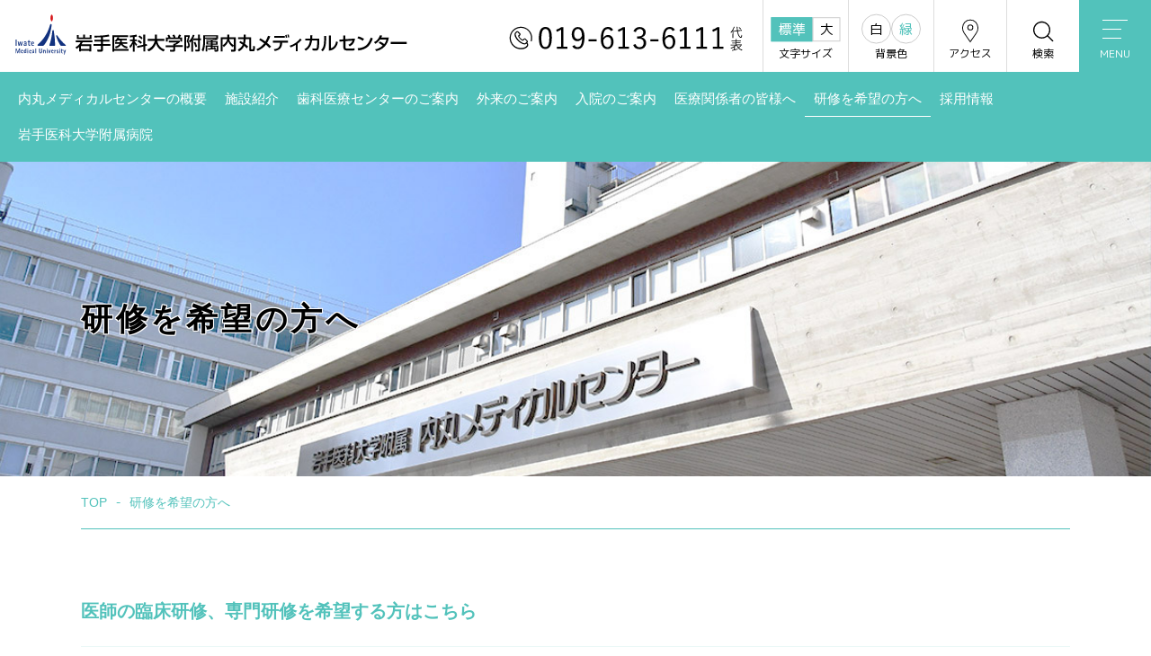

--- FILE ---
content_type: text/html; charset=UTF-8
request_url: https://www.hosp.iwate-med.ac.jp/intern/?yutmp=uchimaru
body_size: 8528
content:
<!doctype html>
<html class="no-js" lang="ja">
<head>
<!-- Google tag (gtag.js) -->
<script async src="https://www.googletagmanager.com/gtag/js?id=G-2RVRP22BB7"></script>
<script>
  window.dataLayer = window.dataLayer || [];
  function gtag(){dataLayer.push(arguments);}
  gtag('js', new Date());

  gtag('config', 'G-2RVRP22BB7');
</script>
<meta charset="UTF-8">
<meta name="viewport" content="width=device-width">
<link rel="preconnect" href="https://fonts.gstatic.com">
<link href="https://fonts.googleapis.com/css2?family=Barlow:wght@700&family=M+PLUS+1p&display=swap" rel="stylesheet">
<link rel="stylesheet" href="https://use.fontawesome.com/releases/v5.15.3/css/all.css" integrity="sha384-SZXxX4whJ79/gErwcOYf+zWLeJdY/qpuqC4cAa9rOGUstPomtqpuNWT9wdPEn2fk" crossorigin="anonymous">
<title>研修を希望の方へ &#8211; 内丸メディカルセンター</title>
<meta name='robots' content='max-image-preview:large' />
<link rel='dns-prefetch' href='//ajax.googleapis.com' />
<link rel="alternate" title="oEmbed (JSON)" type="application/json+oembed" href="https://www.hosp.iwate-med.ac.jp/wp-json/oembed/1.0/embed?url=https%3A%2F%2Fwww.hosp.iwate-med.ac.jp%2Fintern%2F" />
<link rel="alternate" title="oEmbed (XML)" type="text/xml+oembed" href="https://www.hosp.iwate-med.ac.jp/wp-json/oembed/1.0/embed?url=https%3A%2F%2Fwww.hosp.iwate-med.ac.jp%2Fintern%2F&#038;format=xml" />
<style id='wp-img-auto-sizes-contain-inline-css' type='text/css'>
img:is([sizes=auto i],[sizes^="auto," i]){contain-intrinsic-size:3000px 1500px}
/*# sourceURL=wp-img-auto-sizes-contain-inline-css */
</style>
<style id='wp-block-library-inline-css' type='text/css'>
:root{--wp-block-synced-color:#7a00df;--wp-block-synced-color--rgb:122,0,223;--wp-bound-block-color:var(--wp-block-synced-color);--wp-editor-canvas-background:#ddd;--wp-admin-theme-color:#007cba;--wp-admin-theme-color--rgb:0,124,186;--wp-admin-theme-color-darker-10:#006ba1;--wp-admin-theme-color-darker-10--rgb:0,107,160.5;--wp-admin-theme-color-darker-20:#005a87;--wp-admin-theme-color-darker-20--rgb:0,90,135;--wp-admin-border-width-focus:2px}@media (min-resolution:192dpi){:root{--wp-admin-border-width-focus:1.5px}}.wp-element-button{cursor:pointer}:root .has-very-light-gray-background-color{background-color:#eee}:root .has-very-dark-gray-background-color{background-color:#313131}:root .has-very-light-gray-color{color:#eee}:root .has-very-dark-gray-color{color:#313131}:root .has-vivid-green-cyan-to-vivid-cyan-blue-gradient-background{background:linear-gradient(135deg,#00d084,#0693e3)}:root .has-purple-crush-gradient-background{background:linear-gradient(135deg,#34e2e4,#4721fb 50%,#ab1dfe)}:root .has-hazy-dawn-gradient-background{background:linear-gradient(135deg,#faaca8,#dad0ec)}:root .has-subdued-olive-gradient-background{background:linear-gradient(135deg,#fafae1,#67a671)}:root .has-atomic-cream-gradient-background{background:linear-gradient(135deg,#fdd79a,#004a59)}:root .has-nightshade-gradient-background{background:linear-gradient(135deg,#330968,#31cdcf)}:root .has-midnight-gradient-background{background:linear-gradient(135deg,#020381,#2874fc)}:root{--wp--preset--font-size--normal:16px;--wp--preset--font-size--huge:42px}.has-regular-font-size{font-size:1em}.has-larger-font-size{font-size:2.625em}.has-normal-font-size{font-size:var(--wp--preset--font-size--normal)}.has-huge-font-size{font-size:var(--wp--preset--font-size--huge)}.has-text-align-center{text-align:center}.has-text-align-left{text-align:left}.has-text-align-right{text-align:right}.has-fit-text{white-space:nowrap!important}#end-resizable-editor-section{display:none}.aligncenter{clear:both}.items-justified-left{justify-content:flex-start}.items-justified-center{justify-content:center}.items-justified-right{justify-content:flex-end}.items-justified-space-between{justify-content:space-between}.screen-reader-text{border:0;clip-path:inset(50%);height:1px;margin:-1px;overflow:hidden;padding:0;position:absolute;width:1px;word-wrap:normal!important}.screen-reader-text:focus{background-color:#ddd;clip-path:none;color:#444;display:block;font-size:1em;height:auto;left:5px;line-height:normal;padding:15px 23px 14px;text-decoration:none;top:5px;width:auto;z-index:100000}html :where(.has-border-color){border-style:solid}html :where([style*=border-top-color]){border-top-style:solid}html :where([style*=border-right-color]){border-right-style:solid}html :where([style*=border-bottom-color]){border-bottom-style:solid}html :where([style*=border-left-color]){border-left-style:solid}html :where([style*=border-width]){border-style:solid}html :where([style*=border-top-width]){border-top-style:solid}html :where([style*=border-right-width]){border-right-style:solid}html :where([style*=border-bottom-width]){border-bottom-style:solid}html :where([style*=border-left-width]){border-left-style:solid}html :where(img[class*=wp-image-]){height:auto;max-width:100%}:where(figure){margin:0 0 1em}html :where(.is-position-sticky){--wp-admin--admin-bar--position-offset:var(--wp-admin--admin-bar--height,0px)}@media screen and (max-width:600px){html :where(.is-position-sticky){--wp-admin--admin-bar--position-offset:0px}}

/*# sourceURL=wp-block-library-inline-css */
</style><style id='global-styles-inline-css' type='text/css'>
:root{--wp--preset--aspect-ratio--square: 1;--wp--preset--aspect-ratio--4-3: 4/3;--wp--preset--aspect-ratio--3-4: 3/4;--wp--preset--aspect-ratio--3-2: 3/2;--wp--preset--aspect-ratio--2-3: 2/3;--wp--preset--aspect-ratio--16-9: 16/9;--wp--preset--aspect-ratio--9-16: 9/16;--wp--preset--color--black: #000000;--wp--preset--color--cyan-bluish-gray: #abb8c3;--wp--preset--color--white: #ffffff;--wp--preset--color--pale-pink: #f78da7;--wp--preset--color--vivid-red: #cf2e2e;--wp--preset--color--luminous-vivid-orange: #ff6900;--wp--preset--color--luminous-vivid-amber: #fcb900;--wp--preset--color--light-green-cyan: #7bdcb5;--wp--preset--color--vivid-green-cyan: #00d084;--wp--preset--color--pale-cyan-blue: #8ed1fc;--wp--preset--color--vivid-cyan-blue: #0693e3;--wp--preset--color--vivid-purple: #9b51e0;--wp--preset--gradient--vivid-cyan-blue-to-vivid-purple: linear-gradient(135deg,rgb(6,147,227) 0%,rgb(155,81,224) 100%);--wp--preset--gradient--light-green-cyan-to-vivid-green-cyan: linear-gradient(135deg,rgb(122,220,180) 0%,rgb(0,208,130) 100%);--wp--preset--gradient--luminous-vivid-amber-to-luminous-vivid-orange: linear-gradient(135deg,rgb(252,185,0) 0%,rgb(255,105,0) 100%);--wp--preset--gradient--luminous-vivid-orange-to-vivid-red: linear-gradient(135deg,rgb(255,105,0) 0%,rgb(207,46,46) 100%);--wp--preset--gradient--very-light-gray-to-cyan-bluish-gray: linear-gradient(135deg,rgb(238,238,238) 0%,rgb(169,184,195) 100%);--wp--preset--gradient--cool-to-warm-spectrum: linear-gradient(135deg,rgb(74,234,220) 0%,rgb(151,120,209) 20%,rgb(207,42,186) 40%,rgb(238,44,130) 60%,rgb(251,105,98) 80%,rgb(254,248,76) 100%);--wp--preset--gradient--blush-light-purple: linear-gradient(135deg,rgb(255,206,236) 0%,rgb(152,150,240) 100%);--wp--preset--gradient--blush-bordeaux: linear-gradient(135deg,rgb(254,205,165) 0%,rgb(254,45,45) 50%,rgb(107,0,62) 100%);--wp--preset--gradient--luminous-dusk: linear-gradient(135deg,rgb(255,203,112) 0%,rgb(199,81,192) 50%,rgb(65,88,208) 100%);--wp--preset--gradient--pale-ocean: linear-gradient(135deg,rgb(255,245,203) 0%,rgb(182,227,212) 50%,rgb(51,167,181) 100%);--wp--preset--gradient--electric-grass: linear-gradient(135deg,rgb(202,248,128) 0%,rgb(113,206,126) 100%);--wp--preset--gradient--midnight: linear-gradient(135deg,rgb(2,3,129) 0%,rgb(40,116,252) 100%);--wp--preset--font-size--small: 13px;--wp--preset--font-size--medium: 20px;--wp--preset--font-size--large: 36px;--wp--preset--font-size--x-large: 42px;--wp--preset--spacing--20: 0.44rem;--wp--preset--spacing--30: 0.67rem;--wp--preset--spacing--40: 1rem;--wp--preset--spacing--50: 1.5rem;--wp--preset--spacing--60: 2.25rem;--wp--preset--spacing--70: 3.38rem;--wp--preset--spacing--80: 5.06rem;--wp--preset--shadow--natural: 6px 6px 9px rgba(0, 0, 0, 0.2);--wp--preset--shadow--deep: 12px 12px 50px rgba(0, 0, 0, 0.4);--wp--preset--shadow--sharp: 6px 6px 0px rgba(0, 0, 0, 0.2);--wp--preset--shadow--outlined: 6px 6px 0px -3px rgb(255, 255, 255), 6px 6px rgb(0, 0, 0);--wp--preset--shadow--crisp: 6px 6px 0px rgb(0, 0, 0);}:where(.is-layout-flex){gap: 0.5em;}:where(.is-layout-grid){gap: 0.5em;}body .is-layout-flex{display: flex;}.is-layout-flex{flex-wrap: wrap;align-items: center;}.is-layout-flex > :is(*, div){margin: 0;}body .is-layout-grid{display: grid;}.is-layout-grid > :is(*, div){margin: 0;}:where(.wp-block-columns.is-layout-flex){gap: 2em;}:where(.wp-block-columns.is-layout-grid){gap: 2em;}:where(.wp-block-post-template.is-layout-flex){gap: 1.25em;}:where(.wp-block-post-template.is-layout-grid){gap: 1.25em;}.has-black-color{color: var(--wp--preset--color--black) !important;}.has-cyan-bluish-gray-color{color: var(--wp--preset--color--cyan-bluish-gray) !important;}.has-white-color{color: var(--wp--preset--color--white) !important;}.has-pale-pink-color{color: var(--wp--preset--color--pale-pink) !important;}.has-vivid-red-color{color: var(--wp--preset--color--vivid-red) !important;}.has-luminous-vivid-orange-color{color: var(--wp--preset--color--luminous-vivid-orange) !important;}.has-luminous-vivid-amber-color{color: var(--wp--preset--color--luminous-vivid-amber) !important;}.has-light-green-cyan-color{color: var(--wp--preset--color--light-green-cyan) !important;}.has-vivid-green-cyan-color{color: var(--wp--preset--color--vivid-green-cyan) !important;}.has-pale-cyan-blue-color{color: var(--wp--preset--color--pale-cyan-blue) !important;}.has-vivid-cyan-blue-color{color: var(--wp--preset--color--vivid-cyan-blue) !important;}.has-vivid-purple-color{color: var(--wp--preset--color--vivid-purple) !important;}.has-black-background-color{background-color: var(--wp--preset--color--black) !important;}.has-cyan-bluish-gray-background-color{background-color: var(--wp--preset--color--cyan-bluish-gray) !important;}.has-white-background-color{background-color: var(--wp--preset--color--white) !important;}.has-pale-pink-background-color{background-color: var(--wp--preset--color--pale-pink) !important;}.has-vivid-red-background-color{background-color: var(--wp--preset--color--vivid-red) !important;}.has-luminous-vivid-orange-background-color{background-color: var(--wp--preset--color--luminous-vivid-orange) !important;}.has-luminous-vivid-amber-background-color{background-color: var(--wp--preset--color--luminous-vivid-amber) !important;}.has-light-green-cyan-background-color{background-color: var(--wp--preset--color--light-green-cyan) !important;}.has-vivid-green-cyan-background-color{background-color: var(--wp--preset--color--vivid-green-cyan) !important;}.has-pale-cyan-blue-background-color{background-color: var(--wp--preset--color--pale-cyan-blue) !important;}.has-vivid-cyan-blue-background-color{background-color: var(--wp--preset--color--vivid-cyan-blue) !important;}.has-vivid-purple-background-color{background-color: var(--wp--preset--color--vivid-purple) !important;}.has-black-border-color{border-color: var(--wp--preset--color--black) !important;}.has-cyan-bluish-gray-border-color{border-color: var(--wp--preset--color--cyan-bluish-gray) !important;}.has-white-border-color{border-color: var(--wp--preset--color--white) !important;}.has-pale-pink-border-color{border-color: var(--wp--preset--color--pale-pink) !important;}.has-vivid-red-border-color{border-color: var(--wp--preset--color--vivid-red) !important;}.has-luminous-vivid-orange-border-color{border-color: var(--wp--preset--color--luminous-vivid-orange) !important;}.has-luminous-vivid-amber-border-color{border-color: var(--wp--preset--color--luminous-vivid-amber) !important;}.has-light-green-cyan-border-color{border-color: var(--wp--preset--color--light-green-cyan) !important;}.has-vivid-green-cyan-border-color{border-color: var(--wp--preset--color--vivid-green-cyan) !important;}.has-pale-cyan-blue-border-color{border-color: var(--wp--preset--color--pale-cyan-blue) !important;}.has-vivid-cyan-blue-border-color{border-color: var(--wp--preset--color--vivid-cyan-blue) !important;}.has-vivid-purple-border-color{border-color: var(--wp--preset--color--vivid-purple) !important;}.has-vivid-cyan-blue-to-vivid-purple-gradient-background{background: var(--wp--preset--gradient--vivid-cyan-blue-to-vivid-purple) !important;}.has-light-green-cyan-to-vivid-green-cyan-gradient-background{background: var(--wp--preset--gradient--light-green-cyan-to-vivid-green-cyan) !important;}.has-luminous-vivid-amber-to-luminous-vivid-orange-gradient-background{background: var(--wp--preset--gradient--luminous-vivid-amber-to-luminous-vivid-orange) !important;}.has-luminous-vivid-orange-to-vivid-red-gradient-background{background: var(--wp--preset--gradient--luminous-vivid-orange-to-vivid-red) !important;}.has-very-light-gray-to-cyan-bluish-gray-gradient-background{background: var(--wp--preset--gradient--very-light-gray-to-cyan-bluish-gray) !important;}.has-cool-to-warm-spectrum-gradient-background{background: var(--wp--preset--gradient--cool-to-warm-spectrum) !important;}.has-blush-light-purple-gradient-background{background: var(--wp--preset--gradient--blush-light-purple) !important;}.has-blush-bordeaux-gradient-background{background: var(--wp--preset--gradient--blush-bordeaux) !important;}.has-luminous-dusk-gradient-background{background: var(--wp--preset--gradient--luminous-dusk) !important;}.has-pale-ocean-gradient-background{background: var(--wp--preset--gradient--pale-ocean) !important;}.has-electric-grass-gradient-background{background: var(--wp--preset--gradient--electric-grass) !important;}.has-midnight-gradient-background{background: var(--wp--preset--gradient--midnight) !important;}.has-small-font-size{font-size: var(--wp--preset--font-size--small) !important;}.has-medium-font-size{font-size: var(--wp--preset--font-size--medium) !important;}.has-large-font-size{font-size: var(--wp--preset--font-size--large) !important;}.has-x-large-font-size{font-size: var(--wp--preset--font-size--x-large) !important;}
/*# sourceURL=global-styles-inline-css */
</style>

<style id='classic-theme-styles-inline-css' type='text/css'>
/*! This file is auto-generated */
.wp-block-button__link{color:#fff;background-color:#32373c;border-radius:9999px;box-shadow:none;text-decoration:none;padding:calc(.667em + 2px) calc(1.333em + 2px);font-size:1.125em}.wp-block-file__button{background:#32373c;color:#fff;text-decoration:none}
/*# sourceURL=/wp-includes/css/classic-themes.min.css */
</style>
<link rel='stylesheet' id='uikit-css' href='https://www.hosp.iwate-med.ac.jp/wp/wp-content/themes/lab-iwatehosp/assets/css/uikit.css?ver=3.1.4' type='text/css' media='all' />
<link rel='stylesheet' id='lab-style-css' href='https://www.hosp.iwate-med.ac.jp/wp/wp-content/themes/lab-iwatehosp/style.css?ver=1.0.4' type='text/css' media='all' />
<link rel='stylesheet' id='class-css' href='https://www.hosp.iwate-med.ac.jp/wp/wp-content/themes/lab-iwatehosp/assets/css/class.css?ver=1.0.4' type='text/css' media='all' />
<link rel='stylesheet' id='pages-css' href='https://www.hosp.iwate-med.ac.jp/wp/wp-content/themes/lab-iwatehosp/assets/css/pages.css?ver=1.0.4' type='text/css' media='all' />
<link rel='stylesheet' id='uchimaru-color-css' href='https://www.hosp.iwate-med.ac.jp/wp/wp-content/themes/lab-iwatehosp/assets/css/color_u.css?ver=1.0.4' type='text/css' media='all' />
<link rel='stylesheet' id='uchimaru-clinv-css' href='https://www.hosp.iwate-med.ac.jp/wp/wp-content/themes/lab-iwatehosp/assets/css/color_u_inv.css?ver=1.0.4' type='text/css' media='all' />
<script type="text/javascript" src="https://ajax.googleapis.com/ajax/libs/jquery/3.5.1/jquery.min.js" id="jquery-js"></script>
<script type="text/javascript" src="https://www.hosp.iwate-med.ac.jp/wp/wp-content/themes/lab-iwatehosp/assets/js/jquery.cookie.js?ver=6.9" id="cookie-js"></script>
<script type="text/javascript" src="https://www.hosp.iwate-med.ac.jp/wp/wp-content/themes/lab-iwatehosp/assets/js/jquery.accessible.js?ver=6.9" id="accessible-js"></script>
<script type="text/javascript" src="https://www.hosp.iwate-med.ac.jp/wp/wp-content/themes/lab-iwatehosp/assets/js/setting.js?ver=6.9" id="custom-js"></script>
<link rel="https://api.w.org/" href="https://www.hosp.iwate-med.ac.jp/wp-json/" /><link rel="alternate" title="JSON" type="application/json" href="https://www.hosp.iwate-med.ac.jp/wp-json/wp/v2/pages/14512" /><link rel="canonical" href="https://www.hosp.iwate-med.ac.jp/intern/" />
<link rel='shortlink' href='https://www.hosp.iwate-med.ac.jp/?p=14512' />
<style type="text/css">
a[href*="tel:"] {
	pointer-events: none;
	cursor: default;
	text-decoration: none;
}
</style>
<style type="text/css">@media (min-width: 640px) {
.tobira-nav .uk-button { font-size: 1.325rem; }
}</style>
<link rel="icon" href="https://www.hosp.iwate-med.ac.jp/wp/wp-content/uploads/2021/05/cropped-siteicon-32x32.png" sizes="32x32" />
<link rel="icon" href="https://www.hosp.iwate-med.ac.jp/wp/wp-content/uploads/2021/05/cropped-siteicon-192x192.png" sizes="192x192" />
<link rel="apple-touch-icon" href="https://www.hosp.iwate-med.ac.jp/wp/wp-content/uploads/2021/05/cropped-siteicon-180x180.png" />
<meta name="msapplication-TileImage" content="https://www.hosp.iwate-med.ac.jp/wp/wp-content/uploads/2021/05/cropped-siteicon-270x270.png" />
<style>
@media only screen and (min-width: 960px) and ( max-width:1160px) {
	html {
		transform: scale(0.8);
		transform-origin: left top;
		height: calc(100% / 0.8);
		width: calc(100% / 0.8);
	}
}
@media only screen and (min-width: 640px) and ( max-width:959px) {
	html {
		transform: scale(0.55);
		transform-origin: left top;
		height: calc(100% / 0.55);
		width: calc(100% / 0.55);
	}
}
</style>
</head>

<body class="wp-singular page-template-default page page-id-14512 wp-theme-lab-iwatehosp hfeed page-now-intern tmp-uchimaru">

		<header id="masthead" class="site-header">
		<div class="site-branding uk-flex uk-flex-middle uk-flex-between">
			<h1 class="site-title"><a href="https://www.hosp.iwate-med.ac.jp/uchimaru/" rel="home"><img src="https://www.hosp.iwate-med.ac.jp/wp/wp-content/themes/lab-iwatehosp/assets/images/uchimaru/logo.svg" width="436" alt="岩手医科大学附属内丸メディカルセンター"></a></h1>
			<div class="head-navigation">
				<ul class="hd-contact-nav uk-flex uk-flex-right uk-flex-top">
					<li class="hd-toiawase"><img src="https://www.hosp.iwate-med.ac.jp/wp/wp-content/themes/lab-iwatehosp/assets/images/uchimaru/top-toiawase.svg" alt="019-613-6111(代表)" width="260"></li>
					<li class="hd-accesible uk-visible@s">
						<div class="acsbtn">文字サイズ
							<div id="font-sw" class="acs-nav">
								<ul class="uk-nav uk-dropdown-nav">
									<li id="fontsize-normal">標準</li>
									<li id="fontsize-enlarge">大</li>
								</ul>
							</div>
						</div>
					</li>
					<li class="hd-accesible uk-visible@s">
						<div class="acsbtn">背景色
							<div id="color-sw" class="acs-nav">
								<ul class="uk-nav uk-dropdown-nav">
									<li id="inverse-none">白</li>
									<li id="inverse-green">緑</li>
								</ul>
							</div>
						</div>
					</li>
					<!--<li class="hd-iconlink uk-visible@s"><a href="#">文字サイズ<img src="https://www.hosp.iwate-med.ac.jp/wp/wp-content/themes/lab-iwatehosp/assets/images/icon/ic-fsize.svg" alt=""/></a>
						<div id="font-sw" uk-dropdown>
							<ul class="uk-nav uk-dropdown-nav">
								<li id="fontsize-normal">標準</li>
								<li id="fontsize-enlarge">拡大</li>
							</ul>
						</div>
					</li>
					<li class="hd-iconlink"><a href="#">背景色<img src="https://www.hosp.iwate-med.ac.jp/wp/wp-content/themes/lab-iwatehosp/assets/images/uchimaru/ic-bg.svg" alt=""/></a>
						<div id="color-sw" uk-dropdown>
							<ul class="uk-nav uk-dropdown-nav">
								<li id="inverse-none">白</li>
								<li id="inverse-green">緑</li>
							</ul>
						</div>
					</li>-->
					<li class="hd-iconlink"><a href="https://www.hosp.iwate-med.ac.jp/uchimaru/access/">アクセス<img src="https://www.hosp.iwate-med.ac.jp/wp/wp-content/themes/lab-iwatehosp/assets/images/icon/ic-marker.svg" alt=""/></a></li>
					<li class="hd-iconlink"><a href="https://www.hosp.iwate-med.ac.jp/cse/?yutmp=uchimaru">検索<img src="https://www.hosp.iwate-med.ac.jp/wp/wp-content/themes/lab-iwatehosp/assets/images/icon/ic-search.svg" alt=""/></a></li>
					<li class="hd-ofctgle"><a href="#offcanvas-menu" uk-toggle><i></i>MENU</a></li>
				</ul>
			</div>
			<div id="offcanvas-menu" uk-offcanvas="flip: true; overlay: true" uk-offcanvas>
				<div class="uk-offcanvas-bar">
					<button class="uk-offcanvas-close" type="button" uk-close></button>
					<ul uk-nav><li id="menu-item-9583" class="menu-item menu-item-type-post_type_archive menu-item-object-uchimaru-news menu-item-9583"><a href="https://www.hosp.iwate-med.ac.jp/uchimaru-news/">お知らせ</a></li>
<li id="menu-item-9586" class="menu-item menu-item-type-post_type menu-item-object-uchimaru menu-item-9586"><a href="https://www.hosp.iwate-med.ac.jp/uchimaru/outline/">内丸メディカルセンターの概要</a></li>
<li id="menu-item-9587" class="menu-item menu-item-type-post_type menu-item-object-uchimaru menu-item-9587"><a href="https://www.hosp.iwate-med.ac.jp/uchimaru/outline/aisatsu/">附属内丸メディカルセンター長のあいさつ</a></li>
<li id="menu-item-9575" class="menu-item menu-item-type-post_type menu-item-object-uchimaru menu-item-9575"><a href="https://www.hosp.iwate-med.ac.jp/uchimaru/outpatient/">外来のご案内</a></li>
<li id="menu-item-9387" class="menu-item menu-item-type-post_type menu-item-object-uchimaru menu-item-9387"><a href="https://www.hosp.iwate-med.ac.jp/uchimaru/hospitalization/">入院のご案内</a></li>
<li id="menu-item-13407" class="menu-item menu-item-type-post_type menu-item-object-page menu-item-13407"><a href="https://www.hosp.iwate-med.ac.jp/search/">診療科・部門</a></li>
<li id="menu-item-9579" class="menu-item menu-item-type-post_type menu-item-object-uchimaru menu-item-9579"><a href="https://www.hosp.iwate-med.ac.jp/uchimaru/outline/gaiyo/g04/">歯科医療センターのご案内</a></li>
<li id="menu-item-9588" class="menu-item menu-item-type-post_type menu-item-object-uchimaru menu-item-9588"><a href="https://www.hosp.iwate-med.ac.jp/uchimaru/tg-doctor/">医療関係者の皆様へ</a></li>
<li id="menu-item-14528" class="menu-item menu-item-type-post_type menu-item-object-page current-menu-item page_item page-item-14512 current_page_item menu-item-14528"><a href="https://www.hosp.iwate-med.ac.jp/intern/" aria-current="page">研修を希望の方へ</a></li>
<li id="menu-item-9578" class="menu-item menu-item-type-post_type menu-item-object-uchimaru menu-item-9578"><a href="https://www.hosp.iwate-med.ac.jp/uchimaru/floor/">施設紹介</a></li>
<li id="menu-item-21279" class="menu-item menu-item-type-post_type menu-item-object-uchimaru menu-item-21279"><a href="https://www.hosp.iwate-med.ac.jp/uchimaru/recruit/">採用情報</a></li>
<li id="menu-item-9572" class="menu-item menu-item-type-post_type menu-item-object-uchimaru menu-item-9572"><a href="https://www.hosp.iwate-med.ac.jp/uchimaru/faq/">ご意見への回答</a></li>
<li id="menu-item-9577" class="menu-item menu-item-type-post_type menu-item-object-uchimaru menu-item-9577"><a href="https://www.hosp.iwate-med.ac.jp/uchimaru/contact/">各種相談・お問い合わせ</a></li>
<li id="menu-item-9573" class="menu-item menu-item-type-post_type menu-item-object-uchimaru menu-item-9573"><a href="https://www.hosp.iwate-med.ac.jp/uchimaru/privacy-policy/">個人情報保護方針</a></li>
<li id="menu-item-9574" class="menu-item menu-item-type-post_type menu-item-object-uchimaru menu-item-9574"><a href="https://www.hosp.iwate-med.ac.jp/uchimaru/access/">地図・アクセス</a></li>
<li id="menu-item-9576" class="menu-item menu-item-type-post_type menu-item-object-uchimaru menu-item-9576"><a href="https://www.hosp.iwate-med.ac.jp/uchimaru/sitemap/">サイトマップ</a></li>
<li id="menu-item-23879" class="menu-item menu-item-type-custom menu-item-object-custom menu-item-23879"><a target="_blank" href="https://www.iwate-med.ac.jp/">岩手医科大学</a></li>
</ul>				</div>
			</div>
		</div>
		<nav class="global-nav uk-navbar-container uk-visible@s" uk-navbar>
			<div class="uk-navbar-left">
				<ul class="uk-navbar-nav"><li id="menu-item-9564" class="menu-item menu-item-type-post_type menu-item-object-uchimaru menu-item-9564"><a href="https://www.hosp.iwate-med.ac.jp/uchimaru/outline/">内丸メディカルセンターの概要</a></li>
<li id="menu-item-9565" class="menu-item menu-item-type-post_type menu-item-object-uchimaru menu-item-9565"><a href="https://www.hosp.iwate-med.ac.jp/uchimaru/floor/">施設紹介</a></li>
<li id="menu-item-9386" class="menu-item menu-item-type-post_type menu-item-object-uchimaru menu-item-9386"><a href="https://www.hosp.iwate-med.ac.jp/uchimaru/outline/gaiyo/g04/">歯科医療センターのご案内</a></li>
<li id="menu-item-9385" class="menu-item menu-item-type-post_type menu-item-object-uchimaru menu-item-9385"><a href="https://www.hosp.iwate-med.ac.jp/uchimaru/outpatient/">外来のご案内</a></li>
<li id="menu-item-9384" class="menu-item menu-item-type-post_type menu-item-object-uchimaru menu-item-9384"><a href="https://www.hosp.iwate-med.ac.jp/uchimaru/hospitalization/">入院のご案内</a></li>
<li id="menu-item-9566" class="menu-item menu-item-type-post_type menu-item-object-uchimaru menu-item-9566"><a href="https://www.hosp.iwate-med.ac.jp/uchimaru/tg-doctor/">医療関係者の皆様へ</a></li>
<li id="menu-item-15023" class="menu-item menu-item-type-custom menu-item-object-custom current-menu-item menu-item-15023"><a href="https://www.hosp.iwate-med.ac.jp/intern/?yutmp=uchimaru" aria-current="page">研修を希望の方へ</a></li>
<li id="menu-item-21278" class="menu-item menu-item-type-post_type menu-item-object-uchimaru menu-item-21278"><a href="https://www.hosp.iwate-med.ac.jp/uchimaru/recruit/">採用情報</a></li>
<li id="menu-item-9569" class="menu-item menu-item-type-post_type menu-item-object-page menu-item-9569"><a href="https://www.hosp.iwate-med.ac.jp/yahaba/">岩手医科大学附属病院</a></li>
</ul>			</div>
		</nav>
	</header><!-- #masthead -->


<div id="content" class="site-content">
	<header class="page-header headvis-intern">
		<div class="uk-container">
			<h1 class="page-title">研修を希望の方へ</h1>
		</div>
	</header><!-- .page-header -->

	<div class="uk-container">
					<div id="breadcrumb"><ul class="uk-breadcrumb"><li><a href="https://www.hosp.iwate-med.ac.jp/uchimaru/"><span>TOP</span></a></li><li><span>研修を希望の方へ</span></li></ul></div>		
		<div id="primary" class="content-area">
			<div id="main" class="site-main">

				
<article id="post-14512" class="post-14512 page type-page status-publish hentry">

	<div class="page-content">
		<div class="tobira-nav">
<h4>医師の臨床研修、専門研修を希望する方はこちら</h4>
<p><a href="https://www.hosp.iwate-med.ac.jp/resident/" target="_blank" class="uk-button uk-button-primary color-light link-bow-right" rel="noopener">医師卒後臨床研修センター</a></p>
<h4>歯科医師の臨床研修を希望する方はこちら</h4>
<p><a href="http://w3j.iwate-med.ac.jp/dentkensyu/" target="_blank" class="uk-button uk-button-primary color-light link-bow-right" rel="noopener">歯科医師卒後臨床研修センター</a></p>
<h4>緩和ケア認定看護師教育課程、特定行為教育課程の受講を希望する方はこちら</h4>
<p><a href="https://www.hosp.iwate-med.ac.jp/ant/" target="_blank" class="uk-button uk-button-primary color-light link-bow-right" rel="noopener">高度看護研修センター</a></p>
<h4>その他研修や採用の情報はこちら</h4>
<p><a href="https://www.iwate-med.ac.jp/" target="_blank" class="uk-button uk-button-primary color-light link-bow-right" rel="noopener">岩手医科大学ホームページへ</a></p>
<h4>当院で取得可能な専門医・認定医等資格について</h4>
<p><a href="https://www.hosp.iwate-med.ac.jp/yahaba/outline/specialist/" target="_blank" class="uk-button uk-button-primary color-light link-bow-right" rel="noopener">取得可能な専門医等の資格について</a></p>
</div>
	</div><!-- .entry-content -->

</article><!-- #post-14512 -->

<script>
var template;

function retrieveQER() {
	var query = window.location.search.substring(1);
	return query;
	if (!query) return false;
}
$(document).ready(function() {
	$('.page-content a:not([rel*="noopener"])').each(function() {
		var target_url = $(this).attr("href");
		var str = retrieveQER();
		template = decodeURIComponent(str);
		if (template) {
			if (target_url.indexOf('?') != -1) {
				$(this).attr('href', target_url + '&' + template);
			} else {
				$(this).attr('href', target_url + '?' + template);
			}
		}
	})
});
</script>

			</div><!-- #main -->
		</div><!-- #primary -->
	</div>

</div><!-- #content -->

		<div class="pagetop"><a href="#" uk-scroll>BACK TO TOP</a></div>
	
	<footer class="site-footer">
		<div class="uk-container uk-container-expand">
			<div class="foot-sitemap" uk-scrollspy="target: > ul; cls:uk-animation-slide-bottom-small; delay: 200">
					<ul uk-nav><li id="menu-item-9589" class="menu-item menu-item-type-post_type_archive menu-item-object-uchimaru-news menu-item-9589"><a href="https://www.hosp.iwate-med.ac.jp/uchimaru-news/">お知らせ</a></li>
<li id="menu-item-9590" class="menu-item menu-item-type-post_type menu-item-object-uchimaru menu-item-9590"><a href="https://www.hosp.iwate-med.ac.jp/uchimaru/outline/">内丸メディカルセンターの概要</a></li>
<li id="menu-item-9591" class="menu-item menu-item-type-post_type menu-item-object-uchimaru menu-item-9591"><a href="https://www.hosp.iwate-med.ac.jp/uchimaru/outline/aisatsu/">附属内丸メディカルセンター長のあいさつ</a></li>
<li id="menu-item-9592" class="menu-item menu-item-type-post_type menu-item-object-uchimaru menu-item-9592"><a href="https://www.hosp.iwate-med.ac.jp/uchimaru/outpatient/">外来のご案内</a></li>
<li id="menu-item-9593" class="menu-item menu-item-type-post_type menu-item-object-uchimaru menu-item-9593"><a href="https://www.hosp.iwate-med.ac.jp/uchimaru/hospitalization/">入院のご案内</a></li>
</ul><ul uk-nav><li id="menu-item-13525" class="menu-item menu-item-type-post_type menu-item-object-page menu-item-13525"><a href="https://www.hosp.iwate-med.ac.jp/search/">診療科・部門</a></li>
<li id="menu-item-9596" class="menu-item menu-item-type-post_type menu-item-object-uchimaru menu-item-9596"><a href="https://www.hosp.iwate-med.ac.jp/uchimaru/outline/gaiyo/g04/">歯科医療センターのご案内</a></li>
<li id="menu-item-9597" class="menu-item menu-item-type-post_type menu-item-object-uchimaru menu-item-9597"><a href="https://www.hosp.iwate-med.ac.jp/uchimaru/tg-doctor/">医療関係者の皆様へ</a></li>
<li id="menu-item-14529" class="menu-item menu-item-type-post_type menu-item-object-page current-menu-item page_item page-item-14512 current_page_item menu-item-14529"><a href="https://www.hosp.iwate-med.ac.jp/intern/" aria-current="page">研修を希望の方へ</a></li>
</ul><ul uk-nav><li id="menu-item-9599" class="menu-item menu-item-type-post_type menu-item-object-uchimaru menu-item-9599"><a href="https://www.hosp.iwate-med.ac.jp/uchimaru/floor/">施設紹介</a></li>
<li id="menu-item-21277" class="menu-item menu-item-type-post_type menu-item-object-uchimaru menu-item-21277"><a href="https://www.hosp.iwate-med.ac.jp/uchimaru/recruit/">採用情報</a></li>
<li id="menu-item-9601" class="menu-item menu-item-type-post_type menu-item-object-uchimaru menu-item-9601"><a href="https://www.hosp.iwate-med.ac.jp/uchimaru/faq/">ご意見への回答</a></li>
<li id="menu-item-9602" class="menu-item menu-item-type-post_type menu-item-object-uchimaru menu-item-9602"><a href="https://www.hosp.iwate-med.ac.jp/uchimaru/contact/">各種相談・お問い合わせ</a></li>
</ul><ul uk-nav><li id="menu-item-10783" class="menu-item menu-item-type-post_type menu-item-object-uchimaru menu-item-10783"><a href="https://www.hosp.iwate-med.ac.jp/uchimaru/privacy-policy/">個人情報保護方針</a></li>
<li id="menu-item-10784" class="menu-item menu-item-type-post_type menu-item-object-uchimaru menu-item-10784"><a href="https://www.hosp.iwate-med.ac.jp/uchimaru/access/">地図・アクセス</a></li>
<li id="menu-item-10785" class="menu-item menu-item-type-post_type menu-item-object-uchimaru menu-item-10785"><a href="https://www.hosp.iwate-med.ac.jp/uchimaru/sitemap/">サイトマップ</a></li>
<li id="menu-item-23880" class="menu-item menu-item-type-custom menu-item-object-custom menu-item-23880"><a target="_blank" href="https://www.iwate-med.ac.jp/">岩手医科大学</a></li>
</ul>			</div>
			<div class="site-info">
				<h3 class="foot-logo"><a href="https://www.hosp.iwate-med.ac.jp/uchimaru/"><img src="https://www.hosp.iwate-med.ac.jp/wp/wp-content/themes/lab-iwatehosp/assets/images/uchimaru/logo_w.svg" width="482" alt="内丸メディカルセンター"></a></h3>
				<div class="mgb20 txCenter"><a href="https://www.hosp.iwate-med.ac.jp/uchimaru-news/uchimaru-news-20338/"><img src="https://www.hosp.iwate-med.ac.jp/wp/wp-content/themes/lab-iwatehosp/assets/images/uchimaru/mark-jc2439.png" alt="日本医療機能評価機構認定"></a></div>
				<div class="copyright">&copy; Iwate Medical University Hospital</div>
			</div>
		</div>
	</footer><!-- site-footer -->

<script>
$(document).ready(function() {
	$('.uk-nav .menu-item-object-page>a, .uk-nav .menu-item-object-clinics>a').each(function() {
		var link = $(this).attr("href");
		$(this).attr('href', link + '?yutmp=uchimaru');
	})
});
</script>

<script type="speculationrules">
{"prefetch":[{"source":"document","where":{"and":[{"href_matches":"/*"},{"not":{"href_matches":["/wp/wp-*.php","/wp/wp-admin/*","/wp/wp-content/uploads/*","/wp/wp-content/*","/wp/wp-content/plugins/*","/wp/wp-content/themes/lab-iwatehosp/*","/*\\?(.+)"]}},{"not":{"selector_matches":"a[rel~=\"nofollow\"]"}},{"not":{"selector_matches":".no-prefetch, .no-prefetch a"}}]},"eagerness":"conservative"}]}
</script>
<script type="text/javascript" src="https://www.hosp.iwate-med.ac.jp/wp/wp-content/themes/lab-iwatehosp/assets/js/uikit.min.js?ver=3.1.4" id="uikit-js-js"></script>
<script type="text/javascript" src="https://www.hosp.iwate-med.ac.jp/wp/wp-content/themes/lab-iwatehosp/assets/js/uikit-icons.min.js?ver=3.1.4" id="uikit-icon-js"></script>
<script type="text/javascript" src="https://www.hosp.iwate-med.ac.jp/wp/wp-content/plugins/page-links-to/dist/new-tab.js?ver=3.3.7" id="page-links-to-js"></script>


</body>
</html>


--- FILE ---
content_type: text/css
request_url: https://www.hosp.iwate-med.ac.jp/wp/wp-content/themes/lab-iwatehosp/assets/css/pages.css?ver=1.0.4
body_size: 3847
content:

/*--------------------------------------------------------------
# 外来
--------------------------------------------------------------*/
/* サムネリンク小（外来トップ） */
.opc-thumlink>a {
	display: flex;
	align-items: center;
	text-decoration: none;
}
.opc-thumlink>a>span.opc-thumimg {
	width: 40%;
}
.opc-thumlink>a>span.opc-thumtex {
	width: 60%;
}
.opc-thumimg img {
	display: block;
	width: 100%;
}
.opc-thumtex {
	font-weight: bold;
}
@media (min-width:640px) {
	.opc-thumlink>a {
		flex-flow: column;
	}
	.opc-thumlink>a>span {
		width: 100% !important;
	}
	.opc-thumtex {
		font-size: 1.125rem;
	}
}
@media (max-width:639px) {
	.opc-thumtex.uk-button.link-bow-right {
		padding-left: 1em;
		text-align: left;
	}
}


/* 担当医表 */
#tanto-doc {
	padding-top: 6rem;
	padding-bottom: 6rem;
	margin-top: 6rem;
	margin-bottom: 3rem;
}
#tanto-doc h3 {
	margin-top: 0;
	color: inherit;
}
@media (max-width: 640px) {
	#tanto-doc {
		padding-top: 1.6rem;
		padding-bottom: 1.6rem;
		margin-top: 1.5rem;
		margin-bottom: 1rem;
	}
}


/* お問い合わせボックス */
.toiawase-box.full-width-text {
	padding-top: 1.5rem;
	padding-bottom: 1.5rem;
	margin-top: 2.5rem;
}
.toiawase-title {
	margin-bottom: 1rem;
}
.toiawase-title>* {
	margin: 0;
	color: inherit !important;
}
.toiawase-content>* {
	margin: 0;
}
.toiawase-content>*+* {
	margin-top: 1em;
}
@media (min-width:640px) {
	.toiawase-box.full-width-text {
		margin-top: 5rem;
		padding-top: 3rem;
		padding-bottom: 3rem;
	}
	.toiawase-box {
		display: flex;
	}
	.toiawase-title {
		flex: 0 1 20em;
		padding: 0 1em;
		margin-bottom: 0;
		border-right: 1px solid #999;
		display: flex;
		align-items: center;
		justify-content: center;
	}
	.toiawase-content {
		flex-basis: auto;
		margin: 0 auto;
	}
}


/* 担当医表 */
.departs-menu {
	margin-bottom: 100px;
}
.departs-link {
	display: block;
	border: solid 1px #ccc;
	padding: 1.75rem 2rem;
	text-decoration: none !important;
}
.departs-link strong {
	display: block;
	font-size: 1.2rem;
	font-weight: 600;
}
.departs-link em {
	font-style: normal;
	font-size: 1rem;
	color: inherit;
}
.departs-link strong>em {
	margin: 0 0 0 1em;
}
.departs-link small {
	display: block;
	margin: 1em 0 .5em;
	font-size: .8125rem;
}
.departs-link.link-bow-right {
	padding-right: 3.5rem;
	position: relative;
}
.departs-link.link-bow-right::before,
.departs-link.link-bow-right::after {
	right: 1.2rem;
}
.departs-menu.now-yahaba .cs-uchimaru.cs-vonly,
.departs-menu.now-uchimaru .cs-yahaba.cs-vonly {
	display: none;
}
@media (max-width:639px) {
	.departs-menu {
		margin-bottom: 40px;
	}
	.departs-link {
		padding: 15px 20px;
	}
	.departs-link strong {
		font-size: 1.1rem;
	}
	.departs-link strong em {
		display: block;
		margin: .3em 0 0;
	}
	.departs-link.link-bow-right {
		padding-right: 40px;
	}
	.departs-link.link-bow-right::before,
	.departs-link.link-bow-right::after {
		right: 10px;
	}
}

/* 担当医表テーブル */
.doctor-tanto-table {
	margin-bottom: 1rem;
}
.doctor-tanto-table .uk-table tbody th {
	vertical-align: middle;
	text-align: center;
}
.doctor-tanto-table .uk-table th, .doctor-tanto-table .uk-table td {
	font-size: .875rem;
	line-height: 1.6;
	padding: 8px 10px !important;
}
.doctor-tanto-table .uk-table td {
	min-width: 100px;
}
.doctor-tanto-table .uk-label {
	font-size: 80%;
	margin: 2px 2px 2px 0;
	padding: 0 5px;
}



/*--------------------------------------------------------------
# 診療科・部門
--------------------------------------------------------------*/
/* 扉 */
.clinic-link {
	margin-bottom: 2.5rem;
}
.clinic-link > a {
	display: block;
	padding: 1.3rem 1.5rem 2.6rem;
	text-decoration: none;
}
.clinic-link > a strong {
	display: block;
	font-size: 1.5rem;
	font-weight: 600;
	line-height: 1.3;
	margin: 0;
	text-align: center;
}
.clinic-link > a small {
	display: block;
	margin-top: 1rem;
	padding-top: 1.2rem;
	border-top-style: solid;
	border-top-width: 1px;
	font-size: .85rem;
	line-height: 1.75;
}
.clinic-link > a small:after {
	content: '';
	display: table;
	clear: both;
}
.clinic-link > a small img {
	display: block;
	margin: 0 auto 1em;
}
.uk-grid > .clinic-link > a strong { font-size: 1.12rem; }
@media (min-width:640px) {
	.clinic-link > a {
		display: block;
		padding: 2rem 2.4rem 4rem;
	}
	.clinic-link > a strong {
		font-size: 1.875rem;
		letter-spacing: .2em;
	}
	.clinic-link > a small {
		font-size: .9375rem;
		line-height: 2;
		margin-top: 1.5rem;
		padding-top: 1.8rem;
	}
	.clinic-link > a small img {
		float: left;
		width: 305px;
		margin: 0 2rem 0 0;
	}
	.uk-grid > .clinic-link > a { padding: 1.6rem 1.8rem 3.3rem; }
	.uk-grid > .clinic-link > a strong { font-size: 1.35rem; }
	.uk-grid > .clinic-link > a small { margin-top: 1rem; padding-top: 1.2rem; line-height: 1.75; }
	.uk-grid > .clinic-link > a small img { width:150px; margin-right: 1.6rem; }
}

@media (min-width:640px) {
	.tab-buttons .uk-button-large {
		font-size: 124%;
	}
}

#cscat-switch {
	margin-top: 3rem;
	padding-top: 3rem;
	border-top: 1px solid #ccc;
}
@media (min-width:640px) {
	#cscat-switch {
		margin-top: 5rem;
		padding-top: 5rem;
	}
}

/* 詳細 */
.clinic-place {
	text-align: center;
	margin-bottom: 1rem;
}
@media (min-width:640px) {
	.clinic-place > .uk-label {
		padding: 6px 30px 6px 32px;
		font-size: 1rem;
		border-radius: 4px;
		letter-spacing: 2px;
	}
}

#clinic-tab {
	margin-top: 2rem;
	margin-bottom: 1.8rem;
}
#clinic-tab .fukinavi {
	margin-top: 1rem !important;
	margin-bottom: 0 !important;
}
@media (min-width:640px) {
	#clinic-tab {
		margin-top: 4rem;
		margin-bottom: 4rem;
	}
}

#clinic-tabs-content {
	margin-bottom: 3rem;
}
@media (min-width:640px) {
	#clinic-tabs-content {
		margin-bottom: 6rem;
	}
}

/*** 科詳細 ***/
article.type-clinics>h1:first-child {
	font-size: 2rem;
}
@media (min-width:640px) {
	article.type-clinics>h1:first-child {
		font-size: 2.75rem;
		letter-spacing: .1em;
	}
	article.type-clinics>h1:first-child small {
		white-space: nowrap;
	}
}

/* 科お知らせ */
.clinic-news-wrap {
	margin-top: 5rem;
	margin-bottom: 5rem;
}
@media (max-width:639px) {
	.clinic-news-wrap {
		margin-top: 2rem;
		margin-bottom: 2rem;
	}
	.clinic-news-header {
		display: flex;
		justify-content: space-between;
	}
	.clinic-news-header>* {
		margin: 0;
	}
	.clinic-news-header>p>a {
		white-space: nowrap;
	}
}



/*--------------------------------------------------------------
# 医師
--------------------------------------------------------------*/
/* 一覧 */
.doctors-index {
	margin-top: 3rem;
}
.doctors-index>ul>li {
	margin-bottom: 2rem;
}
.doctor-link {
	display: block;
	margin-bottom: 1.5rem;
	padding: 5px;
	border: solid 1px #ccc;
	text-align: center;
	font-size: 1.125rem;
	line-height: 1.6;
	text-decoration: none !important;
}
.doctor-link>img {
	border-style: solid;
	border-color: transparent;
	width: 100%;
	box-sizing: border-box;
	border-width: 15px 15px 10px;
}
.doctor-link>.doctor-caption {
	padding: 10px;
	display: block;
}
.doctor-link>.doctor-caption>small {
	display: inline-block;
	margin-top: 3px;
}
@media (min-width:640px) {
	.doctor-link>img { border-width: 30px 30px 15px; }
}

/* 扉 */
.doc-profile {
	padding-bottom: 1.85rem;
	border-bottom: solid 2px #999;
	display: flex;
	align-items: flex-end;
}
.doc-pic {
	flex: 0 1 150px;
}
.doc-ptex {
	flex: 1 1 0;
	margin-left: 1.2rem;
}
.doc-ptex h1 {
	margin: 0 0 1rem;
	font-size: 1.5rem;
}
.doc-ptex h1 rp, .doc-ptex h1 rt {
	letter-spacing: 0;
	font-weight: 400;
}

.doc-info th {
	font-weight: 700;
}

@media (min-width:640px) {
	.doc-profile {
		padding-bottom: 2.5rem;
	}
	.doc-pic {
		flex-basis: 240px;
	}
	.doc-ptex {
		margin-left: 2rem;
	}
	.doc-ptex h1 {
		font-size: 1.75rem;
	}
	.doc-info th {
		width: 235px;
		font-weight: 400;
	}
}


/*--------------------------------------------------------------
# 検索
--------------------------------------------------------------*/
.search-form input.uk-input {
  box-sizing: border-box;
  width: calc( 100% - 86px );
}
.search-form button.uk-button {
  width: 80px;
  margin-left: 6px;
}

.search-container .uk-input,
.search-container .uk-select:not([multiple]):not([size]) {
	font-size: 1rem;
}

@media (min-width:640px) {
	.search-form input.uk-input {
		width: calc( 100% - 140px );
	}
	.search-form button.uk-button {
		width: 130px;
		height: 68px;
		font-size: 1.125rem;
		margin-left: 10px;
	}

	.search-container .uk-input,
	.search-container .uk-select:not([multiple]):not([size]) {
		font-size: 1.125rem;
		height: 68px;
		padding: 0 20px;
	}
}

/* 名前検索 */
.dsearch-name ul {
	margin: 0; padding: 0; list-style: none;
	line-height: 1.1;
}
.dsearch-name li {
	box-sizing: border-box;
	padding: 0 5px 10px;
}
.dsearch-name a,
.dsearch-name span {
	box-sizing: border-box;
	display: block;
	line-height: 1em;
	padding: .8em .5em;
	text-align: center;
	border-radius: 6px;
}
.dsearch-name a:hover {
	text-decoration: none;
}
@media (max-width:639px) {
	.dsearch-name ul {
		margin: 0 -5px;
		display: flex;
	}
	.dsearch-name li {
		width: 20%;
	}
}
@media (min-width:640px) {
	.dsearch-name {
		display: flex;
		flex-direction: row-reverse;
	}
	.dsearch-name ul {
		width: 10%;
	}
	.dsearch-name a,
	.dsearch-name span {
		font-size: 1.125rem;
		padding: 1.2em .8em;
	}
}

/* googleカスタム検索 */
#imuh-cse .gsc-search-box-tools {
	box-sizing: border-box;
	margin-bottom: 2.5rem;
	padding: 20px;
	background: #f5f5f5;
}
#imuh-cse .gsc-search-button-v2 {
	padding: 7px 27px;
}
#imuh-cse .gsc-search-button-v2 svg {
	max-width: none;
	width: 20px;
	height: 20px;
}

/*--------------------------------------------------------------
# 病院指標
--------------------------------------------------------------*/
.page-oya-rinsho .uk-overflow-auto { margin-bottom: 1em; }
.page-oya-rinsho .uk-table th { text-align: center; }
.page-oya-rinsho .ttl-border-bottom>.uk-button { font-size: .825rem; padding: .5em .875em; margin-left: .65em; border-radius: 5px; }

/*--------------------------------------------------------------
# floormap
--------------------------------------------------------------*/
#floor-tab .fukinavi { margin-top: 1rem; }
.floor-map-nav { padding: .75em .6rem; margin: 1.2rem 0 1.5rem; }
.floor-map-nav > ul { margin: 0; padding: 0; list-style: none; }
.floor-map-nav > ul > li { margin: .25em; }
.floor-map-nav .uk-button { padding: .85em 1.35em; }
.floor-map-img { text-align: center; padding: 1rem; background: #fff; }
@media (min-width: 640px) {
	.floor-map-nav { padding: 1.5em 1rem; margin: 2.5rem 0 3.5rem; }
	.floor-map-nav > ul > li { margin: .5em; }
	.floor-map-nav .uk-button { width: 14em; padding: .85em; }
	.floor-desc { max-width: 800px; margin: 2rem auto; }
	.floor-map-img { padding: 2rem; }
  #floor-modalnav .opc-thumtex { font-size: 1.5rem; }
}

/*--------------------------------------------------------------
# ご意見
--------------------------------------------------------------*/
.faq-Q { background: url("../images/icon/ic-faq1.svg"); background-position: calc( 50% + 30px ) 0; }
.faq-A { background: url("../images/icon/ic-faq2.svg"); background-position: calc( 50% - 30px ) 0; }
.faq-Q, .faq-A { padding: 110px 0 10px; background-repeat: no-repeat; background-size: 120px auto; }
.faq-Q h3, .faq-A h3 { text-align: center; }
@media (min-width: 640px) {
	.faq-Q { padding: 40px 0 20px 200px; background-position: 0 20px; }
	.faq-A { padding: 40px 200px 20px 0; background-position: 100% 20px; }
	.faq-Q, .faq-A { min-height: 100px; background-size: 170px auto; }
	.faq-Q h3, .faq-A h3 { text-align: left;}
}

/*--------------------------------------------------------------
# 地域医療連携だより
--------------------------------------------------------------*/
.lcreport { margin: 30px 0; }
@media (min-width: 681px) {
	.lcreport { margin: 50px 0; }
}

/*--------------------------------------------------------------
# Sitemap
--------------------------------------------------------------*/
.sitemap-list button { display: none; }
.sitemap-list .uk-nav-sub { display: block !important; }
.sitemap-list .uk-nav>li { border-top:solid 1px #ddd; padding:1em 0; }
.sitemap-list .uk-nav a { position: relative; padding: 0 1.5em; }
.sitemap-list .uk-nav a:hover { text-decoration: none; }
.sitemap-list .uk-nav a:before { content:'＝'; position: absolute; top: 0; left: 0; display: inline-block; width: 1em; text-align: center; }
.sitemap-list .uk-nav>li>ul>li>a:before { content: '−'; }
.sitemap-list .uk-nav>li>ul>li>ul li>a { padding-left: 1.2em;}
.sitemap-list .uk-nav>li>ul>li>ul li>a:before { content: '・'; }
@media (min-width: 640px) {
	.sitemap-list .uk-nav>li.page_item_has_children { display: flex !important; align-items: flex-start; }
	.sitemap-list .uk-nav>li>a,
	.sitemap-list .uk-nav>li>span { font-size: 1.125rem; flex: 0 0 32%; margin-left: 30px; box-sizing: border-box; }
	.sitemap-list .uk-nav>li>ul.uk-nav-sub { flex: 1; padding: 5px 0; box-sizing: border-box; }
	.sitemap-list .uk-nav>li>ul.uk-nav-sub ul.uk-nav-sub { padding: 0 0 0 1.5em;}
}


--- FILE ---
content_type: text/css
request_url: https://www.hosp.iwate-med.ac.jp/wp/wp-content/themes/lab-iwatehosp/assets/css/color_u.css?ver=1.0.4
body_size: 2405
content:
/*--------------------------------------------------------------
# White Color
--------------------------------------------------------------*/
body {
  background-color: #fff;
  color: #000;
}

hr {
  border-top-color: #ddd;
}

/*** Header ***/
.site-header {
  background-color: #fff;
}

/*** Footer ***/
.site-footer {
  background-color: #52c2bb;
  color: #fff;
}
.site-footer a {
  color: #fff !important;
}
.site-footer a:hover {
  color: #e9f7f6 !important;
}
.site-footer .uk-subnav-divider > :nth-child(n+2):not(.uk-first-column)::before {
  border-left-color: #fff;
}

/*** Navigation ***/
a {
  color: #52c2bb;
}
a:hover {
  color: #8bd6d1;
}

.link-black a {
  color: #000;
  text-decoration: none;
}
.link-black a:hover {
  color: #52c2bb;
  text-decoration: underline;
}
.link-black a.link-bow-right:before, .link-black a.link-bow-right:after {
  background-color: #000;
}
.link-black a.link-bow-right:hover:before, .link-black a.link-bow-right:hover:after {
  background-color: #52c2bb;
}

/*** button ***/
.color-light,
.uk-button-black {
  color: #000 !important;
}
.color-light.link-bow-right:before, .color-light.link-bow-right:after,
.uk-button-black.link-bow-right:before,
.uk-button-black.link-bow-right:after {
  background-color: #000;
}

.uk-button-default {
  border-color: #52c2bb;
  background-color: #fff;
  color: #52c2bb;
}
.uk-button-default:hover {
  background-color: #e9f7f6;
}
.uk-button-default.link-bow-right:before, .uk-button-default.link-bow-right:after {
  background-color: #52c2bb;
}

.uk-button-black {
  border-color: #ddd;
  background-color: #fff;
}
.uk-button-black:hover {
  background-color: #d2efed;
}

.uk-button-primary {
  background-color: #52c2bb;
  color: #fff;
}
.uk-button-primary:hover {
  background-color: #3daea7;
}
.uk-button-primary.color-light {
  background-color: #e9f7f6;
}
.uk-button-primary.color-light:hover {
  background-color: #d2efed;
}

.uk-button-secondary.color-light {
  background-color: #f5f5f5;
}
.uk-button-secondary.color-light:hover {
  background-color: #eee;
}

.uk-button-yhb {
  background-color: #278de2;
  color: #fff;
}
.uk-button-yhb:hover {
  background-color: #1b78c6;
  color: #fff;
}

/* tab */
.tab-buttons .uk-button {
  background-color: #f5f5f5;
  color: #555;
}
.tab-buttons .uk-button:hover {
  background-color: #e9f7f6;
  color: #000;
}
.tab-buttons .uk-active .uk-button {
  background-color: #52c2bb;
  color: #fff;
}

#cscat-switch {
  border-color: #52c2bb;
}

/* .departs-menu */
.departs-menu .departs-link {
  color: #000;
  border-color: #8bd6d1;
  background-color: #fff;
  opacity: 0.35;
}
.departs-menu .departs-link.link-bow-right:before, .departs-menu .departs-link.link-bow-right:after {
  background-color: #000;
}
.departs-menu .departs-link:hover {
  opacity: 0.75;
}
.departs-menu .cs-uchimaru .departs-link {
  border-color: transparent;
  background-color: #e9f7f6;
  opacity: 1;
}
.departs-menu .cs-uchimaru a.departs-link:hover {
  background-color: #d2efed;
}

/* nav */
.uk-subnav-divider > :nth-child(n+2):not(.uk-first-column)::before {
  border-left-color: #555;
}

/* layout */
.hd-iconlink {
  border-color: #ddd;
}
.hd-iconlink > a {
  background-color: #fff;
  color: #000;
}
.hd-iconlink > a:hover, .hd-iconlink > a:active {
  background-color: #eee;
  color: #000;
}
.hd-iconlink .uk-dropdown {
  background-color: #fff;
}
.hd-iconlink .uk-dropdown .uk-dropdown-nav > * {
  color: #000;
}
.hd-iconlink .uk-dropdown .uk-dropdown-nav > *:hover, .hd-iconlink .uk-dropdown .uk-dropdown-nav > *:active {
  color: #52c2bb;
}

.hd-accesible .acsbtn .acs-nav > .uk-nav > li#fontsize-normal {
  border-color: #52c2bb;
  background-color: #52c2bb;
}
.hd-accesible .acsbtn .acs-nav#color-sw > .uk-nav > li#inverse-green {
  color: #52c2bb;
}

body.fontsize-big .hd-accesible .acsbtn .acs-nav > .uk-nav > li#fontsize-enlarge {
  border-color: #52c2bb;
  background-color: #52c2bb;
}

.hd-ofctgle > a {
  background-color: #52c2bb;
}
.hd-ofctgle > a:hover, .hd-ofctgle > a:active {
  background-color: #8bd6d1;
}

.uk-offcanvas-bar, .global-nav.uk-navbar-container {
  background: #52c2bb;
}
.uk-offcanvas-bar a, .uk-offcanvas-bar .uk-navbar-nav > li > a, .global-nav.uk-navbar-container a, .global-nav.uk-navbar-container .uk-navbar-nav > li > a {
  color: #fff;
}
.uk-offcanvas-bar a:hover, .uk-offcanvas-bar a:active, .uk-offcanvas-bar .uk-navbar-nav > li > a:hover, .uk-offcanvas-bar .uk-navbar-nav > li > a:active, .global-nav.uk-navbar-container a:hover, .global-nav.uk-navbar-container a:active, .global-nav.uk-navbar-container .uk-navbar-nav > li > a:hover, .global-nav.uk-navbar-container .uk-navbar-nav > li > a:active {
  color: #d2efed;
}
.uk-offcanvas-bar .uk-nav > li[class*=current-] > a, .global-nav.uk-navbar-container .uk-nav > li[class*=current-] > a {
  color: #d2efed;
}
.uk-offcanvas-bar .uk-navbar-nav > li[class*=current-] > a, .global-nav.uk-navbar-container .uk-navbar-nav > li[class*=current-] > a {
  border-color: #fff;
}

.uk-subnav > * > :first-child {
  color: #000;
}
.uk-subnav > * > :first-child:hover, .uk-subnav > * > :first-child:active {
  color: #52c2bb;
}
.uk-subnav > *.uk-active > :first-child {
  color: #52c2bb;
}

.pagetop a {
  background-image: url("../images/uchimaru/bt-totop.svg");
}

/* breadcrumnbs */
.uk-breadcrumb {
  border-bottom-color: #52c2bb;
}
.uk-breadcrumb > * > *, .uk-breadcrumb > * > :last-child {
  color: #52c2bb;
}
.uk-breadcrumb > * > *:hover, .uk-breadcrumb > * > :last-child:hover {
  color: #8bd6d1;
}
.uk-breadcrumb > :nth-child(n+2):not(.uk-first-column)::before {
  color: #52c2bb;
}

.pagination .nav-links .page-numbers:hover {
  border-color: #52c2bb;
  color: #52c2bb;
}
.pagination .nav-links .page-numbers.current {
  border-color: #52c2bb;
  background-color: #52c2bb;
}

/* card */
.uk-card-default {
  border-color: #ddd;
}

.uk-card-primary {
  background-color: #52c2bb;
}

/* tab */
.uk-tab > .uk-active > a {
  border-bottom-color: #52c2bb;
}

/*** TOP ***/
.topbig-banner a.uk-button {
  color: #e60000;
  border: solid 1px #e60000;
}
.topbig-banner a.uk-button:hover {
  color: #fff;
  background-color: #e60000;
}
.topbig-banner a.uk-button.line-banner {
  color: #06c755;
  border-color: #06c755;
}
.topbig-banner a.uk-button.line-banner:hover {
  color: #fff;
  background-color: #06c755;
}
.topbig-banner a.uk-button.uk-button-default {
  border-color: #52c2bb;
  color: #52c2bb;
}
.topbig-banner a.uk-button.uk-button-default:hover {
  color: #fff;
  background-color: #52c2bb;
}

#top-visual .topscroll {
  background-image: url("../images/uchimaru/top-scroll.svg");
}

#topsearch h2, #topacinfos h2 {
  color: #52c2bb;
}

#topsearch a.uk-button {
  background-color: rgba(255, 255, 255, 0.7);
  color: #52c2bb;
}
#topsearch a.uk-button:hover {
  background-color: rgba(255, 255, 255, 0.9);
}
#topsearch a.uk-button::before {
  background-image: url("../images/uchimaru/ic-search.svg");
}

#topsearch.sc2023 a.uk-button {
  background-color: rgba(255, 255, 255, 0.85);
}
#topsearch.sc2023 a.uk-button:hover {
  background-color: rgba(255, 255, 255, 0.95);
}

#topthumblink {
  background-color: #e9f7f6;
}

#topthumblink ul, #topthumblink ul > li {
  border-color: #52c2bb;
}

#topthumblink ul > li > a {
  color: #000;
}
#topthumblink ul > li > a:hover {
  color: #52c2bb;
}

#toptargetln {
  background-color: #f5f5f5;
}

.targetlink {
  border-color: #ddd;
}

#topacinfos {
  background-color: #e9f7f6;
}

/*** NEWS ***/
#news-cattabs > li#press > a {
  background-color: #52c2bb;
  color: #fff;
}

#news-cattabs > li.uk-active > a:after {
  background-color: #52c2bb;
}

.nl-cat, .news-list-title {
  border-color: #ddd;
}

/*** SECOND ***/
.page-title {
  color: #000;
  text-shadow: 0 0 1px #fff, 1px 1px 0 #fff, 1px -1px 0 #fff, -1px 1px 0 #fff, -1px -1px 0 #fff, 0 1px 0 #fff, 1px 0 0 #fff, -1px 0 0 #fff, 0 -1px 0 #fff;
}

.page-content .uk-h1, .page-content .uk-h2, .page-content .uk-h3, .page-content .uk-h4, .page-content .uk-h5, .page-content .uk-h6, .page-content .uk-heading-2xlarge, .page-content .uk-heading-large, .page-content .uk-heading-medium, .page-content .uk-heading-small, .page-content .uk-heading-xlarge, .page-content h1, .page-content h2, .page-content h3, .page-content h4, .page-content h5, .page-content h6 {
  color: #52c2bb;
}

/*** SEARCH ***/
.dsearch-name a {
  background-color: #f5f5f5;
  color: #000;
}
.dsearch-name a:hover {
  background-color: #e9f7f6;
}

/*** Doctor ***/
.doctor-link {
  color: #000;
}
.doctor-link:hover {
  color: #52c2bb;
  border-color: #52c2bb;
}

#tanto-doc {
  background: #52c2bb url(../images/uchimaru/tanto-docbg.jpg) center 100% no-repeat;
  background-size: cover;
  color: #fff;
}

/******************** CLASS *************************/
.bg-primary {
  background-color: #e9f7f6;
}

.bg-gray {
  background-color: #f5f5f5;
}

.bg-uchimaru {
  background-color: #52c2bb;
}

.bg-yahaba {
  background-color: #278de2;
}

/* LIST */
.kaku-list li:after, .maru-list li:after {
  color: #52c2bb;
}

.free-link > li > a {
  background-color: #e9f7f6;
  color: #000;
}
.free-link > li > a:before, .free-link > li > a:after {
  background-color: #000;
}
.free-link > li > a:hover {
  background-color: #d2efed;
}

.ext-link li:before, .ext-link li:after {
  background-color: #52c2bb;
  border-color: #fff;
}

/* TABLE */
.table-default th {
  background-color: #f5f5f5;
}
.table-default td {
  background-color: #fff;
}
.table-default th, .table-default td {
  border-color: #ddd;
}

.uk-table-divider > :first-child > tr:not(:first-child), .uk-table-divider > :not(:first-child) > tr, .uk-table-divider > tr:not(:first-child) {
  border-top-color: #ddd;
}

/* fukidashi */
.fukinavi .uk-active > a:after, .fukidashi:after {
  border-top-color: #52c2bb;
}/*# sourceMappingURL=color_u.css.map */

--- FILE ---
content_type: text/css
request_url: https://www.hosp.iwate-med.ac.jp/wp/wp-content/themes/lab-iwatehosp/assets/css/color_u_inv.css?ver=1.0.4
body_size: 1798
content:
/*--------------------------------------------------------------
# Blue Color
--------------------------------------------------------------*/
body.inverse-green {
  background-color: #41b9b2;
  background-image: none;
  color: #fff;
  /*** Header ***/
  /*** Footer ***/
  /*** Navigation ***/
  /*** button ***/
  /* tab */
  /* .departs-menu */
  /* nav */
  /* layout */
  /* breadcrumnbs */
  /* card */
  /* tab */
  /*** TOP ***/
  /*** NEWS ***/
  /*** SECOND ***/
  /*** SEARCH ***/
  /*** Doctor ***/
  /******************** CLASS *************************/
  /* LIST */
  /* TABLE */
  /* fukidashi */
}
body.inverse-green #wrap {
  background-color: #52c2bb;
}
body.inverse-green hr {
  border-top-color: rgba(255, 255, 255, 0.33);
}
body.inverse-green .site-header {
  background-color: #52c2bb;
}
body.inverse-green .site-header .site-branding {
  background-color: rgba(255, 255, 255, 0.2);
}
body.inverse-green .site-footer {
  background-color: rgba(255, 255, 255, 0.1);
}
body.inverse-green a {
  color: #fff;
}
body.inverse-green a:hover {
  color: rgba(255, 255, 255, 0.6);
}
body.inverse-green .link-black a {
  color: #fff;
  text-decoration: none;
}
body.inverse-green .link-black a:hover {
  color: #fff;
  text-decoration: underline;
}
body.inverse-green .link-black a.link-bow-right:before, body.inverse-green .link-black a.link-bow-right:after {
  background-color: #fff;
}
body.inverse-green .link-black a.link-bow-right:hover:before, body.inverse-green .link-black a.link-bow-right:hover:after {
  background-color: #fff;
}
body.inverse-green .uk-button {
  border-color: #fff !important;
  background-color: #52c2bb !important;
  color: #fff !important;
}
body.inverse-green .uk-button:hover {
  background-color: #41b9b2 !important;
}
body.inverse-green .uk-button.link-bow-right:before, body.inverse-green .uk-button.link-bow-right:after {
  background-color: #fff !important;
}
body.inverse-green .uk-button.link-bow-right:hover:before, body.inverse-green .uk-button.link-bow-right:hover:after {
  background-color: #fff !important;
}
body.inverse-green .tab-buttons {
  border-color: #fff;
}
body.inverse-green .tab-buttons .uk-button {
  background-color: rgba(255, 255, 255, 0.1) !important;
  color: rgba(255, 255, 255, 0.6) !important;
}
body.inverse-green .tab-buttons .uk-button:hover {
  color: #fff !important;
}
body.inverse-green .tab-buttons .uk-active .uk-button {
  background-color: rgba(255, 255, 255, 0.2) !important;
  color: #fff !important;
}
body.inverse-green #cscat-switch {
  border-color: #fff;
}
body.inverse-green .departs-menu .departs-link {
  color: #fff;
  border-color: rgba(255, 255, 255, 0.6);
  background-color: transparent;
  opacity: 0.35;
}
body.inverse-green .departs-menu .departs-link.link-bow-right:before, body.inverse-green .departs-menu .departs-link.link-bow-right:after {
  background-color: #fff;
}
body.inverse-green .departs-menu .departs-link:hover {
  opacity: 0.75;
}
body.inverse-green .departs-menu .cs-uchimaru .departs-link {
  border-color: transparent;
  background-color: rgba(255, 255, 255, 0.1);
  opacity: 1;
}
body.inverse-green .departs-menu .cs-uchimaru a.departs-link:hover {
  background-color: rgba(255, 255, 255, 0.2);
}
body.inverse-green .uk-subnav-divider > :nth-child(n+2):not(.uk-first-column)::before {
  border-left-color: rgba(255, 255, 255, 0.6);
}
body.inverse-green .hd-iconlink {
  border-color: rgba(255, 255, 255, 0.33);
}
body.inverse-green .hd-iconlink > a {
  background-color: rgba(255, 255, 255, 0.2);
  color: #000;
}
body.inverse-green .hd-iconlink > a:hover, body.inverse-green .hd-iconlink > a:active {
  background-color: rgba(255, 255, 255, 0.6);
  color: #000;
}
body.inverse-green .hd-iconlink .uk-dropdown {
  background-color: #52c2bb;
}
body.inverse-green .hd-iconlink .uk-dropdown .uk-dropdown-nav > * {
  color: #fff;
}
body.inverse-green .hd-iconlink .uk-dropdown .uk-dropdown-nav > *:hover, body.inverse-green .hd-iconlink .uk-dropdown .uk-dropdown-nav > *:active {
  color: #fff;
}
body.inverse-green .hd-accesible {
  border-color: rgba(255, 255, 255, 0.33);
}
body.inverse-green .hd-accesible .acsbtn {
  background-color: rgba(255, 255, 255, 0.2);
  color: #000;
}
body.inverse-green .hd-accesible .acsbtn .acs-nav > .uk-nav > li {
  border-color: #222;
}
body.inverse-green.fontsize-big .hd-accesible .acsbtn .acs-nav > .uk-nav > li#fontsize-normal {
  background-color: transparent;
  border-color: #222;
  color: #000;
}
body.inverse-green .hd-ofctgle > a {
  border-left: solid 1px rgba(255, 255, 255, 0.33);
}
body.inverse-green .uk-subnav > * > :first-child {
  color: #fff;
}
body.inverse-green .uk-subnav > *.uk-active > :first-child {
  color: #fff;
}
body.inverse-green .pagetop a {
  background-image: url("../images/bt-totop.svg");
}
body.inverse-green .uk-breadcrumb {
  border-bottom-color: #fff;
}
body.inverse-green .uk-breadcrumb > * > *, body.inverse-green .uk-breadcrumb > * > :last-child {
  color: #fff;
}
body.inverse-green .uk-breadcrumb > * > *:hover, body.inverse-green .uk-breadcrumb > * > :last-child:hover {
  color: rgba(255, 255, 255, 0.6);
}
body.inverse-green .uk-breadcrumb > :nth-child(n+2):not(.uk-first-column)::before {
  color: #fff;
}
body.inverse-green .pagination .nav-links .page-numbers:hover, body.inverse-green .pagination .nav-links .page-numbers.current {
  border-color: #fff;
  background-color: #fff;
  color: #52c2bb;
}
body.inverse-green .pagination .nav-links a {
  color: #fff;
}
body.inverse-green .pagination .nav-links a.next:before, body.inverse-green .pagination .nav-links a.next:after, body.inverse-green .pagination .nav-links a.prev:before, body.inverse-green .pagination .nav-links a.prev:after {
  background: #fff;
}
body.inverse-green .uk-card-default {
  border-color: rgba(255, 255, 255, 0.33);
}
body.inverse-green .uk-tab > .uk-active > a {
  border-bottom-color: #fff;
}
body.inverse-green #topsearch a.uk-button {
  background-color: #52c2bb;
  color: #fff;
}
body.inverse-green #topsearch a.uk-button:hover {
  background-color: #41b9b2;
}
body.inverse-green #topsearch a.uk-button::before {
  background-image: url("../images/icon/ic-search_w.svg");
}
body.inverse-green #topthumblink {
  background-color: rgba(255, 255, 255, 0.6);
}
body.inverse-green #toptargetln {
  background-color: #52c2bb;
}
body.inverse-green #topacinfos h2 {
  color: #fff;
}
body.inverse-green #topacinfos {
  background-color: #52c2bb;
}
body.inverse-green #front-news-title h2 {
  color: #fff;
}
body.inverse-green #news-cattabs > li#press > a {
  background-color: rgba(255, 255, 255, 0.2);
  color: #fff;
}
body.inverse-green #news-cattabs > li.uk-active > a:after {
  background-color: #fff;
}
body.inverse-green .nl-cat, body.inverse-green .news-list-title {
  border-color: rgba(255, 255, 255, 0.33);
}
body.inverse-green .page-content .uk-h1, body.inverse-green .page-content .uk-h2, body.inverse-green .page-content .uk-h3, body.inverse-green .page-content .uk-h4, body.inverse-green .page-content .uk-h5, body.inverse-green .page-content .uk-h6, body.inverse-green .page-content .uk-heading-2xlarge, body.inverse-green .page-content .uk-heading-large, body.inverse-green .page-content .uk-heading-medium, body.inverse-green .page-content .uk-heading-small, body.inverse-green .page-content .uk-heading-xlarge, body.inverse-green .page-content h1, body.inverse-green .page-content h2, body.inverse-green .page-content h3, body.inverse-green .page-content h4, body.inverse-green .page-content h5, body.inverse-green .page-content h6 {
  color: #fff;
}
body.inverse-green .dsearch-name a {
  background-color: rgba(255, 255, 255, 0.1);
  color: #fff;
}
body.inverse-green .dsearch-name a:hover {
  background-color: rgba(255, 255, 255, 0.2);
}
body.inverse-green .doctor-link {
  color: #fff;
}
body.inverse-green .doctor-link:hover {
  color: #fff;
  border-color: #fff;
  background-color: rgba(255, 255, 255, 0.2);
}
body.inverse-green .bg-primary {
  background-color: rgba(255, 255, 255, 0.1);
}
body.inverse-green .bg-gray {
  background-color: rgba(255, 255, 255, 0.1);
}
body.inverse-green .kaku-list li:after, body.inverse-green .maru-list li:after {
  color: #fff;
}
body.inverse-green .free-link > li > a {
  background-color: rgba(255, 255, 255, 0.1);
  color: #fff;
}
body.inverse-green .free-link > li > a:before, body.inverse-green .free-link > li > a:after {
  background-color: #fff;
}
body.inverse-green .free-link > li > a:hover {
  background-color: rgba(255, 255, 255, 0.2);
}
body.inverse-green .ext-link li:before, body.inverse-green .ext-link li:after {
  background-color: #fff;
  border-color: #52c2bb;
}
body.inverse-green .table-default th {
  background-color: rgba(255, 255, 255, 0.1);
}
body.inverse-green .table-default td {
  background-color: inherit;
}
body.inverse-green .table-default th, body.inverse-green .table-default td {
  border-color: rgba(255, 255, 255, 0.33);
}
body.inverse-green .uk-table-divider > :first-child > tr:not(:first-child), body.inverse-green .uk-table-divider > :not(:first-child) > tr, body.inverse-green .uk-table-divider > tr:not(:first-child) {
  border-top-color: rgba(255, 255, 255, 0.33);
}
body.inverse-green .fukinavi .uk-active > a:after, body.inverse-green .fukidashi:after {
  border-top-color: rgba(255, 255, 255, 0.2);
}/*# sourceMappingURL=color_u_inv.css.map */

--- FILE ---
content_type: image/svg+xml
request_url: https://www.hosp.iwate-med.ac.jp/wp/wp-content/themes/lab-iwatehosp/assets/images/uchimaru/top-toiawase.svg
body_size: 6744
content:
<?xml version="1.0" encoding="utf-8"?>
<!-- Generator: Adobe Illustrator 25.2.1, SVG Export Plug-In . SVG Version: 6.00 Build 0)  -->
<svg version="1.1" id="top-toiawase.svg" xmlns="http://www.w3.org/2000/svg" xmlns:xlink="http://www.w3.org/1999/xlink" x="0px"
	 y="0px" viewBox="0 0 264 28" style="enable-background:new 0 0 264 28;" xml:space="preserve">
<style type="text/css">
	.st0{fill-rule:evenodd;clip-rule:evenodd;fill:#000000;}
</style>
<path class="st0" d="M41.2,0.8c-4.7,0-7.4,3.6-7.4,12.4c0,8.8,2.6,12.5,7.3,12.5s7.3-3.8,7.3-12.6C48.5,4.4,45.9,0.8,41.2,0.8z
	 M41.2,3.1c3,0,4.4,2.6,4.4,10.1s-1.5,10.3-4.5,10.3c-3,0-4.5-2.8-4.5-10.3C36.7,5.7,38.3,3.1,41.2,3.1z M61.4,1h-2.3
	c-1.7,1.2-3.6,2.2-5.7,2.9L54,6.3c1.7-0.6,3.3-1.4,4.8-2.4v19.2H54v2.2h12v-2.2h-4.5V1z M71.5,22.5c1,2.2,3,3.3,5.8,3.3
	c5,0,8-4,8-13.6c0-7.9-3-11.3-7.5-11.3c-4,0-6.9,3.3-6.9,8.3c0,4.7,2.8,7.7,6.4,7.7c2.3,0,4.4-1.3,5.3-3.4
	c-0.2,7.5-2.1,10.1-5.3,10.1c-1.4,0-2.7-0.9-3.1-2.3L71.5,22.5z M82.4,10.9c-1.2,2.5-2.7,3.6-4.7,3.6c-2.4,0-4.1-2-4.1-5.4
	c0-3.7,1.6-6,4.2-6C80.8,3,82.3,5.8,82.4,10.9z M99.1,14.8h-9.2V17h9.2V14.8z M117.6,4.2c-1-2.2-3.3-3.6-5.8-3.4
	c-5,0-8.1,4.1-8.1,13.6c0,7.8,3.1,11.4,7.4,11.4c4,0,7-3.2,7-8.3c0-4.7-2.6-7.7-6.2-7.7c-2.3,0.1-4.4,1.4-5.5,3.4
	c0.1-6.7,1.9-10.1,5.4-10.1c1.5,0,2.8,0.9,3.2,2.4L117.6,4.2z M106.5,15.7c1.4-2.5,3-3.6,4.9-3.6c2.5,0,4,2,4,5.5c0,3.9-1.6,6-4.2,6
	C108.5,23.5,106.5,21.1,106.5,15.7z M131.1,1h-2.3c-1.7,1.2-3.6,2.2-5.7,2.9l0.5,2.4c1.7-0.6,3.3-1.4,4.8-2.4v19.2h-4.8v2.2h12v-2.2
	h-4.5V1z M143.3,6.6c0.4-2.1,2.2-3.5,4.3-3.5c2-0.2,3.8,1.3,4,3.4c0,0.2,0,0.3,0,0.5c0,2.8-1.7,4.5-5.2,4.5h-1.7v2.4h1.9
	c3.7,0,5.5,1.8,5.5,5c0,2.9-1.8,4.8-4.4,4.8c-2.4,0-3.9-1-4.8-3.6l-2.7,1c1.3,3.4,3.7,4.8,7.4,4.8c4.3,0,7.3-2.8,7.3-7.1
	c0.1-3-2.1-5.7-5.1-6.1v-0.3c2.7-0.4,4.7-2.8,4.6-5.6c0-3.5-2.8-5.9-6.8-5.9c-3.2-0.2-6,1.8-7,4.9L143.3,6.6z M168.8,14.8h-9.2V17
	h9.2V14.8z M187.3,4.2c-1-2.2-3.3-3.6-5.8-3.4c-5,0-8.1,4.1-8.1,13.6c0,7.8,3.1,11.4,7.4,11.4c4,0,7-3.2,7-8.3
	c0-4.7-2.6-7.7-6.2-7.7c-2.3,0.1-4.4,1.4-5.5,3.4C176.2,6.5,178,3,181.5,3c1.5,0,2.8,0.9,3.2,2.4L187.3,4.2z M176.2,15.7
	c1.4-2.5,3-3.6,4.9-3.6c2.5,0,4,2,4,5.5c0,3.9-1.6,6-4.2,6C178.1,23.5,176.2,21.1,176.2,15.7L176.2,15.7z M200.7,1h-2.3
	c-1.7,1.2-3.6,2.2-5.7,2.9l0.5,2.4c1.7-0.6,3.3-1.4,4.8-2.4v19.2h-4.8v2.2h12v-2.2h-4.5L200.7,1L200.7,1z M219.2,1h-2.3
	c-1.7,1.2-3.6,2.2-5.7,2.9l0.5,2.4c1.7-0.6,3.3-1.4,4.8-2.4v19.2h-4.8v2.2h12v-2.2h-4.5L219.2,1L219.2,1z M237.7,1h-2.3
	c-1.7,1.2-3.6,2.2-5.7,2.9l0.5,2.4c1.7-0.6,3.3-1.4,4.8-2.4v19.2h-4.8v2.2h12v-2.2h-4.5L237.7,1L237.7,1z M260.9,5.2l2-0.2
	c0.1,0,0.1,0,0.1-0.1l-0.1-0.7c0-0.1,0-0.1-0.1-0.1c-0.1,0-0.6,0.1-2,0.3l-2.4,0.3c-0.1-0.8-0.2-1.6-0.2-2.3c-0.1-0.4,0-0.8,0-1.3
	c0-0.1,0.1-0.2,0.1-0.3c0-0.1-0.1-0.1-0.2-0.1c-0.3,0-0.7-0.1-1-0.1c0.1,0.6,0.2,1.2,0.2,1.8c0,0.8,0.1,1.6,0.2,2.4l-1.4,0.2
	c-0.7,0.1-1.3,0.2-2,0.2c-0.1,0-0.1,0-0.1,0.1l0.1,0.7c0,0.1,0,0.1,0.1,0.1s0.5-0.1,2-0.3l1.4-0.2c0.2,1.5,0.6,2.9,1.2,4.3
	c0.9,1.9,2,3.2,3.1,3.2c0.8,0,1.2-0.9,1.4-2.6c0-0.3,0-0.3-0.2-0.4c-0.2-0.1-0.4-0.2-0.6-0.4c-0.1,1.5-0.4,2.4-0.7,2.4
	c-0.5,0-1.5-0.9-2.2-2.6c-0.6-1.3-1-2.6-1.1-3.9L260.9,5.2z M252.4,10.9c0,1.5,0,2.2,0,2.2c0,0.1,0,0.1,0.1,0.1h0.7
	c0.1,0,0.1,0,0.1-0.1c0-0.1,0-0.7,0-2.2V4c0.4-0.8,0.8-1.6,1.1-2.4c0.1-0.2,0.2-0.4,0.3-0.5c0.1,0,0.1-0.1,0.1-0.2
	c0-0.1-0.1-0.1-0.1-0.2c-0.3-0.1-0.6-0.2-0.9-0.3c0,0.3-0.1,0.7-0.2,1c-0.7,2-1.9,3.9-3.4,5.4c0.2,0.2,0.3,0.4,0.4,0.6
	c0,0.1,0.1,0.1,0.1,0.1c0.1,0,0.1-0.1,0.2-0.1c0.6-0.6,1.1-1.3,1.6-2c0,0.7,0,1.4,0,1.9L252.4,10.9L252.4,10.9z M259.7,1.4
	c-0.2,0.1-0.2,0.2-0.1,0.2c0.6,0.5,1.1,1,1.6,1.7c0.1,0.1,0.1,0.1,0.3,0l0.4-0.3c0.1-0.1,0.1-0.1,0.1-0.2c-0.5-0.6-1-1.1-1.6-1.6
	c-0.1-0.1-0.1-0.1-0.2,0L259.7,1.4z M261.1,21.5c1.4,0,1.8,0,1.9,0c0.1,0,0.1,0,0.1-0.1v-0.6c0-0.1,0-0.1-0.1-0.1
	c-0.1,0-0.5,0-1.9,0h-4.1v-1.5h2.3c1.5,0,1.9,0,2,0c0.1,0,0.1,0,0.1-0.1v-0.6c0-0.1,0-0.1-0.1-0.1c-0.1,0-0.6,0-2,0h-2.3v-1.4h2.8
	c1.5,0,1.9,0,2,0s0.1,0,0.1-0.1v-0.6c0-0.1,0-0.1-0.1-0.1s-0.6,0-2,0h-2.8v-0.3c0-0.3,0-0.7,0.1-1c0-0.1,0.1-0.2,0.1-0.3
	c0-0.1-0.1-0.1-0.2-0.1c0,0,0,0,0,0l0,0c-0.3,0-0.6-0.1-1-0.1c0.1,0.5,0.1,1,0.1,1.5v0.3h-2.6c-1.5,0-1.9,0-2,0
	c-0.1,0-0.1,0-0.1,0.1V17c0,0.1,0,0.1,0.1,0.1c0.1,0,0.5,0,2,0h2.6v1.4h-2c-1.5,0-1.9,0-2,0c-0.1,0-0.1,0-0.1,0.1v0.6
	c0,0.1,0,0.1,0.1,0.1c0.1,0,0.6,0,2,0h2v1.5h-3.8c-1.4,0-1.8,0-1.9,0s-0.1,0-0.1,0.1v0.6c0,0.1,0,0.1,0.1,0.1s0.5,0,1.9,0h3.1
	c-1.5,1.4-3.3,2.4-5.2,2.9c0.2,0.1,0.3,0.3,0.4,0.5c0.1,0.3,0.1,0.3,0.4,0.2c1.1-0.4,2.1-0.9,3.1-1.5v2.9l-0.7,0.1
	c-0.5,0.1-1.1,0.2-1.6,0.2c0.1,0.3,0.2,0.6,0.3,0.8c0,0.1,0.1,0.1,0.2,0.1c0.1,0,0.1,0,0.2-0.1c0.2-0.1,0.4-0.2,0.6-0.2
	c1.7-0.3,3.4-0.7,5-1.3c0.3-0.1,0.3-0.1,0.3-0.4c0-0.2,0-0.3,0.1-0.5c-1.1,0.4-2.2,0.7-3.4,0.9v-3.3c0.6-0.4,1.1-0.9,1.6-1.4h0.1
	c1,2.7,3.1,4.9,5.9,5.8c0.1,0,0.1,0.1,0.2,0.1c0.1,0,0.2-0.1,0.2-0.2c0.1-0.2,0.3-0.4,0.5-0.6c-1.5-0.4-2.9-1.1-4-2.2
	c0.6-0.4,1.1-0.9,1.7-1.4c0.1-0.1,0.3-0.3,0.5-0.3c0.1,0,0.2-0.1,0.2-0.2c0-0.1-0.1-0.1-0.1-0.2c-0.2-0.2-0.5-0.4-0.7-0.5
	c-0.1,0.2-0.2,0.4-0.4,0.6c-0.5,0.5-1,1-1.6,1.4c-0.6-0.7-1.1-1.5-1.5-2.4L261.1,21.5L261.1,21.5z M22.5,4.3c-5-5-13-5-18,0
	s-5,13,0,18c2.4,2.4,5.6,3.7,9,3.7c1.8,0,3.6-0.3,5.2-1.1c1.2-0.5,2.2-1.4,2.8-2.6c0.5-1.2,0.2-2.7-0.8-3.6l0,0c0,0,0,0,0.1-0.1
	c0.7-0.6,0.7-1.7,0.1-2.4c0,0-0.1-0.1-0.1-0.1l-1.8-1.8c-0.3-0.4-0.8-0.6-1.2-0.6c-0.5,0-0.9,0.2-1.3,0.6l-0.9,0.9
	c0,0-0.1,0-0.1-0.1C15.2,15.1,15.1,15,15,15c-1-0.7-1.9-1.5-2.7-2.4c-0.3-0.4-0.6-0.8-0.8-1.2c0.2-0.2,0.5-0.4,0.7-0.7
	c0.1-0.1,0.2-0.2,0.3-0.3c0.7-0.6,0.8-1.7,0.2-2.4c-0.1-0.1-0.1-0.1-0.2-0.2L11.6,7c-0.1-0.1-0.2-0.2-0.3-0.3
	c-0.2-0.2-0.4-0.4-0.6-0.6c-0.3-0.3-0.8-0.5-1.2-0.5C9,5.5,8.5,5.7,8.2,6l0,0L7.1,7.2c-0.4,0.4-0.7,1-0.8,1.6c0,0.9,0.1,1.7,0.4,2.5
	c0.6,1.6,1.5,3,2.5,4.2c1.4,1.7,3.2,3.1,5.2,4.1c0.9,0.5,1.9,0.8,3,0.9c0.1,0,0.1,0,0.2,0c0.8,0,1.5-0.3,2-0.9l0,0c0,0,0,0,0.1-0.1
	l0,0c0.6,0.5,0.9,1.4,0.5,2.2c-0.6,1.4-2.9,2.9-6.8,2.9c-6.3,0-11.4-5.1-11.4-11.5S7.2,1.8,13.6,1.8S25,6.9,25,13.3
	c0,1-0.1,2.1-0.4,3c-0.1,0.3,0.1,0.7,0.5,0.8c0.3,0.1,0.6-0.1,0.7-0.4C27,12.2,25.8,7.5,22.5,4.3L22.5,4.3z M18.8,18.8
	c-0.3,0.3-0.7,0.5-1.1,0.5c0,0-0.1,0-0.1,0c-0.9-0.1-1.7-0.3-2.5-0.8c-1.8-0.9-3.5-2.2-4.8-3.8c-1-1.1-1.8-2.5-2.3-3.9
	c-0.3-0.6-0.4-1.3-0.4-2C7.6,8.6,7.7,8.3,8,8l1.1-1.1c0.1-0.1,0.2-0.2,0.4-0.2c0.1,0,0.3,0.1,0.4,0.2l0,0c0.2,0.2,0.4,0.4,0.6,0.6
	c0.1,0.1,0.2,0.2,0.3,0.3l0.9,0.9c0.2,0.1,0.3,0.4,0.1,0.6c0,0.1-0.1,0.1-0.1,0.1l-0.3,0.3c-0.3,0.3-0.5,0.5-0.8,0.8c0,0,0,0,0,0
	c-0.3,0.2-0.3,0.6-0.2,0.9c0,0,0,0,0,0c0.3,0.6,0.6,1.2,1.1,1.8l0,0c0.8,1.1,1.8,2,3,2.7c0.1,0.1,0.3,0.2,0.4,0.2
	c0.1,0.1,0.2,0.1,0.3,0.2c0,0,0,0,0.1,0c0.1,0.1,0.3,0.1,0.4,0.1c0.2,0,0.5-0.1,0.6-0.3l1.1-1.1c0.1-0.1,0.2-0.2,0.4-0.2
	c0.1,0,0.3,0.1,0.3,0.2l0,0l1.8,1.8c0.2,0.2,0.3,0.5,0.1,0.7c0,0-0.1,0.1-0.1,0.1l0,0c-0.1,0.1-0.3,0.3-0.4,0.4
	C19.2,18.3,19,18.6,18.8,18.8z"/>
</svg>


--- FILE ---
content_type: image/svg+xml
request_url: https://www.hosp.iwate-med.ac.jp/wp/wp-content/themes/lab-iwatehosp/assets/images/icon/ic-search.svg
body_size: 363
content:
<svg id="レイヤー_1" data-name="レイヤー 1" xmlns="http://www.w3.org/2000/svg" viewBox="0 0 36 30"><path d="M29.18,26.05l-5.4382-5.4382a9.5507,9.5507,0,1,0-.9428.9427l5.4382,5.4383a.6742.6742,0,0,0,.4714.1984.6539.6539,0,0,0,.4714-.1984A.671.671,0,0,0,29.18,26.05ZM8.3347,14.3545a8.202,8.202,0,1,1,8.202,8.2069A8.2111,8.2111,0,0,1,8.3347,14.3545Z"/></svg>

--- FILE ---
content_type: image/svg+xml
request_url: https://www.hosp.iwate-med.ac.jp/wp/wp-content/themes/lab-iwatehosp/assets/images/uchimaru/logo.svg
body_size: 11254
content:
<?xml version="1.0" encoding="utf-8"?>
<!-- Generator: Adobe Illustrator 25.2.1, SVG Export Plug-In . SVG Version: 6.00 Build 0)  -->
<svg version="1.1" id="レイヤー_1" xmlns="http://www.w3.org/2000/svg" xmlns:xlink="http://www.w3.org/1999/xlink" x="0px"
	 y="0px" viewBox="0 0 436 45" style="enable-background:new 0 0 436 45;" xml:space="preserve">
<style type="text/css">
	.st0{fill:#12327F;}
	.st1{fill:#D61518;}
</style>
<g>
	<g>
		<path class="st0" d="M42.8,18.2c-0.2-1.3-1.5-1-1.6,0.2c-0.5,5.3-1.5,10.6-3.2,15.7c-0.1,0.3,0,0.7,0.3,0.8c0.1,0,0.2,0.1,0.3,0.1
			h5c0.4,0,0.7-0.3,0.7-0.6c0,0,0-0.1,0-0.1C44.2,28.8,43.7,23.5,42.8,18.2z"/>
		<path class="st0" d="M45.4,24.1c-0.2-1,0.8-1.4,1.3-0.5c2.7,3.9,5.8,7.5,9.4,10.6c0.2,0.1,0.2,0.4,0.1,0.6
			c-0.1,0.1-0.2,0.1-0.3,0.1h-4.8c-0.4,0-0.7-0.1-0.9-0.4C48.1,31.3,46.5,27.8,45.4,24.1z"/>
		<path class="st1" d="M41.9,4c0,2-0.6,3.7-1.4,3.7c-0.8,0-1.4-1.7-1.4-3.7s0.6-3.7,1.4-3.7C41.3,0.3,41.9,1.9,41.9,4"/>
		<path class="st0" d="M0.4,28.1h1.1V35H0.4V28.1z"/>
		<path class="st0" d="M2.7,30.2h0.9l0.6,3.4h0l0.9-3.4h0.7l0.9,3.4h0l0.6-3.4h0.9l-1,4.7h-1l-0.8-3.1h0L4.7,35h-1L2.7,30.2z"/>
		<path class="st0" d="M11.7,34.4L11.7,34.4c-0.2,0.4-0.7,0.7-1.1,0.7c-0.7,0-1.2-0.5-1.3-1.1c0,0,0-0.1,0-0.1
			c0-1.6,1.8-1.8,2.4-1.9v-0.2c0-0.5-0.1-0.9-0.6-0.9c-0.5,0-0.7,0.4-0.7,0.7h-1c-0.1-0.8,0.5-1.5,1.3-1.5c0.1,0,0.2,0,0.3,0
			c1.1,0,1.6,0.5,1.6,1.5V35h-0.9V34.4z M10.8,34.3c0.7,0,0.9-0.9,0.9-1.7c-0.7,0.1-1.5,0.5-1.5,1.1c0,0.3,0.2,0.5,0.4,0.6
			C10.7,34.3,10.7,34.3,10.8,34.3z"/>
		<path class="st0" d="M16.7,35c-0.3,0.1-0.5,0.1-0.8,0.1c-1.1,0-1.3-0.6-1.3-1.3V31h-0.8v-0.8h0.8V29l1-0.6v1.8h1.3V31h-1.3v2.4
			c0,0.6,0.1,1,0.7,1c0.2,0,0.3,0,0.5-0.1L16.7,35z"/>
		<path class="st0" d="M20.9,34.9c-0.4,0.1-0.8,0.2-1.2,0.2c-1.4,0-2.2-1-2.2-2.7c0-1.3,0.5-2.2,1.8-2.2c1.1,0,1.6,0.8,1.6,1.9v0.4
			h-2.5c-0.1,0.9,0.5,1.7,1.4,1.8c0.1,0,0.1,0,0.2,0c0.3,0,0.6-0.1,0.8-0.2V34.9z M20.1,31.8c0-0.4-0.1-1-0.8-1
			c-0.6,0-0.8,0.6-0.8,1H20.1z"/>
		<path class="st0" d="M20.4,42.7L20.4,42.7c-0.2,0.3-0.5,0.5-0.9,0.5c-0.5,0-0.9-0.3-0.9-0.8c0,0,0-0.1,0-0.1
			c0-1.2,1.4-1.3,1.8-1.4v-0.2c0-0.4-0.1-0.7-0.5-0.7c-0.4,0-0.5,0.3-0.5,0.5h-0.7c0-0.6,0.4-1.1,1-1.1c0.1,0,0.1,0,0.2,0
			c0.8,0,1.2,0.4,1.2,1.1v2.5h-0.7L20.4,42.7z M19.7,42.6c0.5,0,0.7-0.6,0.7-1.3c-0.5,0.1-1.1,0.3-1.1,0.8
			C19.3,42.4,19.4,42.6,19.7,42.6C19.7,42.6,19.7,42.6,19.7,42.6z"/>
		<path class="st0" d="M52.9,43.2c-0.2,0-0.4,0.1-0.6,0.1c-0.9,0-1-0.5-1-1v-2.1h-0.6v-0.6h0.6v-0.9l0.7-0.4v1.3h1v0.6h-1v1.8
			c0,0.4,0.1,0.7,0.5,0.7c0.1,0,0.2,0,0.3-0.1L52.9,43.2z"/>
		<path class="st0" d="M8.7,43.1c-0.3,0.1-0.6,0.1-0.9,0.1c-1,0-1.6-0.7-1.6-2.1c0-1,0.4-1.7,1.4-1.7c0.8,0,1.2,0.6,1.2,1.4v0.3H6.9
			c-0.1,0.7,0.4,1.3,1.1,1.4c0,0,0.1,0,0.1,0c0.2,0,0.4-0.1,0.6-0.1L8.7,43.1z M8.1,40.8C8.1,40.5,8,40,7.5,40
			c-0.4,0-0.6,0.5-0.6,0.7H8.1z"/>
		<path class="st0" d="M42.5,43.1c-0.3,0.1-0.6,0.1-0.9,0.1c-1,0-1.6-0.7-1.6-2.1c0-1,0.4-1.7,1.4-1.7c0.8,0,1.2,0.6,1.2,1.4v0.3
			h-1.9c-0.1,0.7,0.4,1.3,1.1,1.4c0,0,0.1,0,0.1,0c0.2,0,0.4-0.1,0.6-0.1V43.1z M41.9,40.8c0-0.3-0.1-0.7-0.6-0.7
			c-0.4,0-0.6,0.5-0.6,0.7H41.9z"/>
		<path class="st0" d="M0.4,38h1.1l1.3,4.1h0L4.1,38h1.1v5.2H4.4v-4.1h0l-1.3,4.1H2.4l-1.3-4.1h0v4.1H0.4V38z"/>
		<path class="st0" d="M11.5,42.6L11.5,42.6c-0.2,0.3-0.5,0.5-0.8,0.6c-0.9,0-1.1-0.9-1.1-1.9c0-1,0.3-1.9,1.1-1.9
			c0.3,0,0.7,0.2,0.8,0.5h0v-2h0.8v5.2h-0.8V42.6z M11,42.6c0.4,0,0.6-0.7,0.6-1.2c0-0.7-0.1-1.2-0.6-1.2c-0.5,0-0.6,0.6-0.6,1.2
			C10.4,41.9,10.5,42.6,11,42.6z"/>
		<path class="st0" d="M13.5,38h0.8v0.8h-0.8V38z M13.5,39.6h0.8v3.6h-0.8V39.6z"/>
		<path class="st0" d="M18,43.1c-0.3,0.1-0.6,0.2-0.9,0.2c-1,0-1.7-0.6-1.7-2c0-0.9,0.4-1.7,1.5-1.7c1,0,1.2,0.6,1.2,1.3h-0.8
			c0-0.3-0.1-0.7-0.5-0.7c-0.4,0-0.6,0.4-0.6,1c0,0.7,0.4,1.6,1.3,1.6c0.2,0,0.4,0,0.5-0.1L18,43.1z"/>
		<path class="st0" d="M22.4,38h0.8v5.2h-0.8V38z"/>
		<path class="st0" d="M29.9,41.6c0.1,0.8-0.5,1.5-1.3,1.7c-0.1,0-0.2,0-0.4,0c-0.8,0.1-1.6-0.5-1.6-1.3c0-0.1,0-0.2,0-0.3V38h0.8
			v3.6c0,0.6,0.2,1,0.8,1c0.6,0,0.8-0.5,0.8-1V38h0.8L29.9,41.6z"/>
		<path class="st0" d="M31,39.6h0.8v0.7h0c0.1-0.4,0.5-0.7,1-0.7c0.5,0,0.9,0.4,0.9,1.2v2.5h-0.8v-2c0-0.7-0.1-0.8-0.3-0.8
			c-0.5,0-0.8,0.8-0.8,1.3v1.5H31V39.6z"/>
		<path class="st0" d="M34.9,38h0.8v0.8h-0.8V38z M34.9,39.6h0.8v3.6h-0.8V39.6z"/>
		<path class="st0" d="M36.4,39.6h0.8l0.7,2.4h0l0.7-2.4h0.8l-1.2,3.6h-0.7L36.4,39.6z"/>
		<path class="st0" d="M43.5,39.6h0.8v0.7h0c0.1-0.4,0.6-0.8,1-0.7v0.9c-0.8,0-1.1,0.4-1.1,1.2v1.6h-0.8V39.6z"/>
		<path class="st0" d="M47.9,40.3c-0.2-0.1-0.5-0.2-0.7-0.2c-0.2,0-0.5,0.1-0.5,0.3c0,0.5,1.4,0.7,1.4,1.7c0,0.7-0.5,1.1-1.2,1.1
			c-0.3,0-0.6,0-0.9-0.1v-0.7c0.3,0.1,0.5,0.2,0.8,0.2c0.2,0,0.6,0,0.6-0.3c0-0.4-1.4-0.8-1.4-1.7c0-0.6,0.4-1,1-1.1
			c0.1,0,0.1,0,0.2,0c0.2,0,0.5,0.1,0.7,0.1L47.9,40.3z"/>
		<path class="st0" d="M49,38h0.8v0.8H49V38z M49,39.6h0.8v3.6H49V39.6z"/>
		<path class="st0" d="M54.5,43.2l-1.2-3.6h0.8l0.7,2.4h0l0.7-2.4h0.8l-1.6,5.2h-0.7L54.5,43.2z"/>
		<path class="st0" d="M40.4,12.2c0.2-1.6-1.4-2-1.8-0.4c-2.3,8.5-7,16.1-13.6,21.8c-0.3,0.2-0.4,0.7-0.2,1c0.1,0.2,0.4,0.3,0.6,0.3
			h5c0.6,0.1,1.1-0.1,1.5-0.5C36.9,28.1,39.6,20.1,40.4,12.2z"/>
	</g>
	<g>
		<path d="M71,36.3c-1.3,1.2-2.2,1.7-2.9,2.1L67,36.5c1.3-0.7,4.1-2.3,5.7-5.5h-5.5v-1.9h18.6V31H75c-0.3,0.5-0.6,1.2-1.4,2.3h10.8
			v8h-2.1v-0.9H73v0.9h-2V36.3z M70.4,23.1v2.6h5.2v-3.1h2v3.1h5.1v-2.6h2.1v4.4H68.4v-4.4H70.4z M73,35.2v3.3h9.4v-3.3H73z"/>
		<path d="M95.4,25.5c-1,0-6.1,0.2-7.3,0.2l-0.2-2c5.4,0.1,10.8-0.1,16.1-1.2l0.6,2c-1.2,0.2-3.4,0.6-7.1,0.9v2.8h7.3v2h-7.3V33h8.3
			v2h-8.3v4.6c0,1.8-1.4,1.8-1.5,1.8h-4.5L91,39.3h3.7c0.3,0,0.6,0,0.6-0.5V35h-8.3v-2h8.3v-2.8h-7.3v-2h7.3V25.5z"/>
		<path d="M107.8,23.2h17.7v2h-15.5v13.4h16v2h-16v0.8h-2.1V23.2z M116.5,31c0-0.1,0-0.2,0-0.3l0.1-1.8h-2.7
			c-0.6,0.8-1.3,1.5-1.8,1.9l-1.6-1.4c0.6-0.5,2.5-1.9,3.1-4l2.1,0.4c-0.2,0.5-0.4,0.8-0.6,1.2h8.9v1.8h-5.4l-0.1,1.8
			c0,0.1,0,0.2,0,0.3h6.1v1.9h-5.3c0.8,1.4,3,2.7,5.8,3.2l-1.1,1.9c-2.9-0.8-5.2-2.1-6.3-4.4c-1,2.1-2.7,3.3-5.8,4.3l-1.1-1.9
			c2-0.4,4.1-1.3,5.2-3.2h-5.1V31H116.5z"/>
		<path d="M130.7,25.3c-2,0.1-2.4,0.1-3.1,0.1l-0.4-1.9c1.6,0,5.2-0.3,7.4-1l0.9,2c-0.8,0.2-1.2,0.4-2.8,0.6v2.8h2.6v1.9h-2.6v0.1
			c0.4,0.7,1.4,2.2,2.8,3.5l-1.2,1.8c-0.6-0.8-1-1.5-1.6-2.7v8.9h-1.9v-8.7c-0.7,1.8-1.6,3.5-2.9,4.9l-0.9-2.4
			c1.6-1.4,2.7-3.4,3.5-5.4h-3.1v-1.9h3.3V25.3z M142.3,33.8V22.6h2.1v10.7l1.8-0.4l0.3,2l-2,0.4v6h-2.1v-5.5l-6.7,1.5l-0.2-2
			L142.3,33.8z M137.2,28.4c1.6,0.9,2.5,1.6,3.6,2.8l-1.4,1.6c-1.1-1.3-2.7-2.4-3.5-2.8L137.2,28.4z M138.1,23.4
			c1.3,0.8,2.5,1.8,3.6,2.8l-1.4,1.6c-0.4-0.5-1.7-1.8-3.4-3L138.1,23.4z"/>
		<path d="M146.8,39.1c5.9-2.3,7.8-7.3,8.3-9.7h-7.9v-2.1h8.1v-4.8h2.2v4.8h8.3v2.1h-7.9c0.8,4.3,3.2,8.3,8.4,9.7l-1.4,2.2
			c-6.1-2.7-7.7-6.6-8.3-8.9c-1.4,3.6-4.3,7.4-8.4,8.8L146.8,39.1z"/>
		<path d="M182.9,29.2v1.7c-1.1,1-3.5,2.6-5.1,3.2v0.2h8.4v2h-8.4v3.6c0,1.4-1.4,1.7-1.6,1.7h-3.9l-0.4-2.1h3.2
			c0.6,0,0.6-0.3,0.6-0.6v-2.5h-8.4v-2h8.4v-1.6h0.9c0.7-0.2,2.1-0.8,3-1.6h-8.9v-1.9H182.9z M170.4,25.8c-0.4-1.1-0.9-2-1.2-2.5
			l1.9-0.7c0.5,0.8,1.2,1.9,1.5,3l-0.5,0.2h4c-0.5-1.2-0.9-1.8-1.4-2.6l2-0.8c0.4,0.6,1.2,2.1,1.5,3.1l-0.7,0.2h3.2
			c0.2-0.5,0.5-1.1,1.3-3.3l2.3,0.7c-0.5,1.1-0.7,1.6-1.3,2.6h2.5v4.6h-2v-2.7h-13.9v2.7h-2v-4.6H170.4z"/>
		<path d="M188,23.2h5.9v1.8c-0.1,0.4-0.6,2.1-0.7,2.4c-0.6,1.9-0.7,2.1-0.8,2.4c1,1.4,1.6,3.1,1.6,4.9c0,2.2-1,2.8-2.4,2.8h-1.1
			l-0.2-2h0.9c0.6,0,1,0,1-1.2c0-1.6-0.6-3.1-1.6-4.3c0.7-1.7,1.2-4,1.5-5.1H190v16.4H188V23.2z M199.3,23.1c-0.2,0.7-0.5,2-1.6,4
			v14.3h-2V29.9c-0.8,0.9-1.1,1.1-1.5,1.5l-1.2-1.7c1.5-1.1,3.6-4,4.5-7.1L199.3,23.1z M203.2,22.6h2v4.2h1.2v2h-1.2v10.5
			c0,1.2-0.1,2-2.3,2h-2.5l-0.2-2h2.3c0.6,0,0.7-0.2,0.7-0.7v-9.9h-5.1v-2h5.1V22.6z M200.2,30.5c1.1,2,1.7,4.3,2,5.3l-1.9,0.8
			c-0.4-1.6-0.9-3.3-1.9-5.4L200.2,30.5z"/>
		<path d="M209,23.3h16.4v3.9H211v4.5c0,0.9-0.1,3-0.5,5.1c-0.4,2.3-1,3.7-1.4,4.6l-1.8-1.6c0.4-0.9,1.7-3.6,1.7-8V23.3z M211,24.6
			v1.2h12.5v-1.2H211z M221.7,39.3c-0.1-0.2-0.2-0.5-0.2-0.6c-0.8,0.1-4.5,0.5-7.1,0.6l-0.3-1.6c0.9,0,1.6,0,3.5-0.1V36h-4v5.3h-1.9
			v-6.7h5.9v-1h-5.1V30h5.1v-0.9c-2.8,0-3.1,0-5.1,0.1l-0.2-1.2c6,0,9.4-0.1,12-0.7l0.6,1.3c-1,0.2-2.4,0.4-5.5,0.5v1h5.6v3.6h-5.6
			v1h6.4v5.3c0,1.4-1.3,1.4-1.4,1.4h-2.7l-0.4-1.8h2.3c0.3,0,0.4-0.2,0.4-0.4V36h-4.5v1.4c0.4,0,1-0.1,1.5-0.1
			c-0.1-0.3-0.2-0.5-0.4-0.7l1.5-0.4c0.7,1.2,1.1,2.3,1.3,2.6L221.7,39.3z M214.3,31.2v1.3h3.3v-1.3H214.3z M219.5,31.2v1.3h3.7
			v-1.3H219.5z"/>
		<path d="M230.5,34.4c0.9-0.6,2.4-1.5,3.8-3.6c0.8-1.2,1.3-2.4,1.4-3.4h-5.2v13.9h-2.1V25.4h7.4v-2.8h2.1v2.8h7.3v14.2
			c0,1.6-1.1,1.8-1.8,1.8h-3.3l-0.3-2.1h2.8c0.2,0,0.5,0,0.5-0.4v-4.3l-1.2,1.8c-0.7-0.5-4-2.7-5-6.4c-0.6,1.8-3,5.1-5.1,6.4
			L230.5,34.4z M243.1,27.4h-5.2c0.2,1.9,1.6,4.8,5.2,7.1V27.4z"/>
		<path d="M250.2,29.6c0.7,0.4,1.3,0.7,3.2,1.9c0.1-0.5,0.4-1.8,0.5-4h-6.1v-2h6.2v-0.6v-2.3h2.2v2.3v0.6h6.1v12.9
			c0,0.3,0,0.5,0.4,0.5h1.1c0.4,0,0.5-0.4,0.6-0.8c0.1-0.4,0.2-2.4,0.2-3l2,0.5c-0.1,5.4-1,5.4-1.8,5.4h-3.1c-1.1,0-1.5-0.5-1.5-1.6
			V27.5h-4c-0.2,2.3-0.5,3.9-0.8,5.3c2.1,1.6,2.9,2.4,3.6,3l-1.6,1.9c-0.6-0.7-1.5-1.6-2.8-2.6c-1.4,3.3-4.1,5.1-5.8,6.1l-1.3-2
			c2.4-1.3,4.4-3.1,5.4-5.5c-1.2-0.8-2.5-1.6-3.8-2.4L250.2,29.6z"/>
		<path d="M282.7,37.5c-0.7-0.7-1.8-1.9-4-3.8c-1.4,1.8-3.8,4.3-9.2,6.9l-1.4-1.8c0.9-0.4,3.4-1.3,6.3-4c0.9-0.9,1.8-1.8,2.4-2.6
			c-2.7-2-4.4-3.1-5.6-3.8l1.4-1.8c1.3,0.8,3.2,1.9,5.5,3.6c1.9-3.1,2.6-5.4,2.9-6.4l2.6,0.7c-0.6,1.4-1.8,4.5-3.6,7.2
			c2.5,2,3.8,3.3,4.5,4.1L282.7,37.5z"/>
		<path d="M303.3,29.3v2.1h-6.5l0,0.6c-0.3,4.8-2.1,7.6-8.3,8.8l-1-2c3.9-0.5,6.8-1.6,6.9-6.8l0-0.6h-7.8v-2.1H303.3z M299.8,24.1v2
			h-11.9v-2H299.8z M300.7,26.2c0-1.3-0.2-1.9-0.5-3.2l1.5-0.2c0.3,1.1,0.5,2.1,0.6,3.1L300.7,26.2z M303.2,25.7
			c-0.1-1.1-0.4-2.3-0.6-3.1l1.4-0.3c0.2,0.5,0.4,1.2,0.7,3.1L303.2,25.7z"/>
		<path d="M314.1,40.9h-2.1v-7c-2.8,1.8-5,2.5-5.9,2.8l-0.9-1.8c5.2-1.7,9-4.6,11.6-8l1.8,1.4c-1.2,1.4-2.4,2.5-4.5,4.1V40.9z"/>
		<path d="M338,26.9v2.6c0,0.3,0,4.6-0.4,7.4c-0.4,2.7-1.5,3.4-3.4,3.4c-1.3,0-3-0.2-3.6-0.3v-2.2c0.8,0.1,1.8,0.3,3.2,0.3
			c1.2,0,1.4-0.5,1.6-1.7c0.3-2.1,0.3-4.6,0.3-6.1V29H330c-0.7,4.2-1.6,8.1-6.9,11.4l-1.6-1.6c4.8-2.6,5.7-6.5,6.2-9.8h-5.3v-2.1
			h5.5c0.1-1.8,0.1-2.9,0.1-3.7l2.4,0c0,1-0.1,2.1-0.2,3.7H338z"/>
		<path d="M345.6,29.2c0,8.4-2.8,11-3.8,11.9l-1.7-1.7c0.9-0.7,3.3-2.6,3.3-9.7V24h2.3V29.2z M351,37.7c4.6-1.1,5.6-6.7,5.8-7.7
			l2,0.9c-1.8,8.8-8.2,9.3-10.1,9.5V23.4h2.2V37.7z"/>
		<path d="M377.8,26.9c-0.7,4.6-2.3,6.7-5.9,8.7l-1.5-1.8c3.3-1.4,4.1-3.2,4.5-4.6l-7.7,0.6v6.2c0,1.8,0.2,2.1,2.5,2.1h4.1
			c1.1,0,2.4-0.1,3.5-0.4v2.3c-0.8,0.2-2.6,0.2-3.4,0.2h-4.7c-3.7,0-4.4-1.4-4.4-4.1V30l-4.2,0.3l-0.2-2.2l4.4-0.3v-4.4h2.3v4.2
			L377.8,26.9z"/>
		<path d="M386.5,29.4c-1.5-1.1-4-2.3-6-2.9l1.1-2c1.8,0.5,3.5,1.1,6.2,2.7L386.5,29.4z M380.7,37.7c7.5-0.5,11.8-3.4,14.6-11.9
			l2.3,1c-2.9,8.5-7.3,12.3-16.1,13.4L380.7,37.7z"/>
		<path d="M405.7,30.3c0.8,0.3,2.5,1.1,4.6,2.8c1.7-2.2,2.2-4.3,2.4-5.2h-7c-2.1,3-4.3,4.3-5.3,4.8l-1.5-1.7
			c3.5-1.8,5.3-4.2,6.7-7.8l2.4,0.5c-0.3,0.6-0.5,1-1.1,2.1h8.5c-0.5,3.1-2.2,12.3-14,15.1l-1.3-2c1.5-0.2,4.7-0.8,8.5-4.1
			c-2-1.8-3.7-2.6-4.6-3L405.7,30.3z"/>
		<path d="M435.3,30.6v2.4h-17.8v-2.4H435.3z"/>
	</g>
</g>
</svg>


--- FILE ---
content_type: image/svg+xml
request_url: https://www.hosp.iwate-med.ac.jp/wp/wp-content/themes/lab-iwatehosp/assets/images/uchimaru/bt-totop.svg
body_size: 3919
content:
<svg id="レイヤー_1" data-name="レイヤー 1" xmlns="http://www.w3.org/2000/svg" viewBox="0 0 100 56.2"><defs><style>.cls-1{fill:#52c2bb;}</style></defs><g id="レイヤー_2" data-name="レイヤー 2"><g id="レイヤー_1-2" data-name="レイヤー 1-2"><polygon class="cls-1" points="100 28.3 50 0 0 28.3 0 34.6 50 6.2 100 34.6 100 28.3"/><path class="cls-1" d="M16.3,48.9a3.4019,3.4019,0,0,1,1,.1,1.6118,1.6118,0,0,1,.7.4,2.092,2.092,0,0,1,.4.6,2.2018,2.2018,0,0,1,.1.8.9015.9015,0,0,1-.1.5c0,.2-.1.3-.2.5-.1.1-.2.3-.4.4s-.3.2-.5.3a1.7082,1.7082,0,0,1,1.5,1.6,1.95,1.95,0,0,1-.1.8,3.0388,3.0388,0,0,1-.5.7,2.5065,2.5065,0,0,1-.7.4,3.553,3.553,0,0,1-1,.2H14.2V49h2.1Zm-1.1.8V52h1.1a1.493,1.493,0,0,0,1-.3,1.5,1.5,0,0,0,0-1.8,1.6894,1.6894,0,0,0-1-.3H15.2Zm1.3,5.5a1.2683,1.2683,0,0,0,.6-.1c.2-.1.3-.1.4-.3a.52.52,0,0,0,.2-.4.9015.9015,0,0,0,.1-.5,1.1355,1.1355,0,0,0-.3-.8,1.6894,1.6894,0,0,0-1-.3H15.1v2.4Z"/><path class="cls-1" d="M26.8,56.1H26c-.1,0-.1,0-.2-.1-.1,0-.1-.1-.1-.2l-.6-1.7H22.3l-.6,1.7c0,.1-.1.1-.1.2-.1.1-.1.1-.2.1h-.7l2.6-7.2h1Zm-1.9-2.7-1-2.8a1.8539,1.8539,0,0,1-.2-.7c0,.1-.1.3-.1.4s-.1.2-.1.3l-1,2.8Z"/><path class="cls-1" d="M33.4,54.5c.1,0,.1,0,.1.1l.4.5a3.9153,3.9153,0,0,1-1,.8,3.194,3.194,0,0,1-1.4.3,3.0793,3.0793,0,0,1-1.3-.3,2.5394,2.5394,0,0,1-1-.8,2.3838,2.3838,0,0,1-.6-1.1,3.887,3.887,0,0,1-.2-1.5,7.7191,7.7191,0,0,1,.2-1.5,6.7208,6.7208,0,0,1,.6-1.2,3.9153,3.9153,0,0,1,1-.8,2.7681,2.7681,0,0,1,1.3-.3,5.0194,5.0194,0,0,1,1.2.2,3.1139,3.1139,0,0,1,.9.7l-.3.5a.0979.0979,0,0,1-.1.1h-.1c-.1,0-.1,0-.2-.1l-.1-.1a.7638.7638,0,0,0-.5-.2,1.4828,1.4828,0,0,0-.7-.1,2.92,2.92,0,0,0-.9.2,1.7937,1.7937,0,0,0-.7.5,4.0534,4.0534,0,0,0-.5.9,3.7,3.7,0,0,0,0,2.4,4.0534,4.0534,0,0,0,.5.9,1.7937,1.7937,0,0,0,.7.5,2.92,2.92,0,0,0,.9.2h.5c.1,0,.3-.1.4-.1s.2-.1.3-.2l.3-.3.3-.2Z"/><path class="cls-1" d="M37.2,52h.6a.2151.2151,0,0,0,.2-.2l2.1-2.7.2-.2c.1,0,.2-.1.3,0h.8L38.9,52l-.2.2c-.1.1-.1.1-.2.1a.7808.7808,0,0,1,.4.4l2.5,3.4H40.3V56l-.1-.1-2.1-2.8L38,53l-.1-.1h-.7v3.2h-1V48.8h1Z"/><path class="cls-1" d="M51.7,49.8H49.6v6.3h-1V49.8h-2v-.9h5.1Z"/><path class="cls-1" d="M60,52.5a4.0126,4.0126,0,0,1-.3,1.5,3.7455,3.7455,0,0,1-.7,1.2,3.9153,3.9153,0,0,1-1,.8,2.9667,2.9667,0,0,1-2.6,0,2.5394,2.5394,0,0,1-1-.8,3.4579,3.4579,0,0,1-.7-1.2,5.1125,5.1125,0,0,1,0-3,3.7455,3.7455,0,0,1,.7-1.2,3.9153,3.9153,0,0,1,1-.8A2.9667,2.9667,0,0,1,58,49a2.5394,2.5394,0,0,1,1,.8,3.4579,3.4579,0,0,1,.7,1.2A4.0126,4.0126,0,0,1,60,52.5Zm-1,0a2.5367,2.5367,0,0,0-.2-1.2,2.044,2.044,0,0,0-.5-.9,1.7937,1.7937,0,0,0-.7-.5,1.91,1.91,0,0,0-1.8,0,1.7937,1.7937,0,0,0-.7.5,4.0534,4.0534,0,0,0-.5.9,4.4833,4.4833,0,0,0,0,2.3,2.044,2.044,0,0,0,.5.9,1.7937,1.7937,0,0,0,.7.5,1.91,1.91,0,0,0,1.8,0,1.7937,1.7937,0,0,0,.7-.5,2.6219,2.6219,0,0,0,.5-.9A1.978,1.978,0,0,0,59,52.5Z"/><path class="cls-1" d="M70.5,49.8h-2v6.3h-1V49.8h-2v-.9h5.1v.9Z"/><path class="cls-1" d="M78.8,52.5a7.7191,7.7191,0,0,1-.2,1.5,3.7455,3.7455,0,0,1-.7,1.2,3.9153,3.9153,0,0,1-1,.8,2.9667,2.9667,0,0,1-2.6,0,2.5394,2.5394,0,0,1-1-.8,3.4579,3.4579,0,0,1-.7-1.2,5.1125,5.1125,0,0,1,0-3,3.7455,3.7455,0,0,1,.7-1.2,3.9153,3.9153,0,0,1,1-.8,2.9667,2.9667,0,0,1,2.6,0,2.5394,2.5394,0,0,1,1,.8,3.4579,3.4579,0,0,1,.7,1.2A3.887,3.887,0,0,1,78.8,52.5Zm-1,0a2.5367,2.5367,0,0,0-.2-1.2,3.5521,3.5521,0,0,0-.4-.9,1.7937,1.7937,0,0,0-.7-.5,1.91,1.91,0,0,0-1.8,0,1.754,1.754,0,0,0-1.1,1.4,4.4833,4.4833,0,0,0,0,2.3,3.5521,3.5521,0,0,0,.4.9,1.7937,1.7937,0,0,0,.7.5,1.91,1.91,0,0,0,1.8,0,1.7937,1.7937,0,0,0,.7-.5,1.4893,1.4893,0,0,0,.4-.9,1.978,1.978,0,0,0,.2-1.1Z"/><path class="cls-1" d="M83.3,48.9a2.1532,2.1532,0,0,1,1.1.2,1.769,1.769,0,0,1,.8.5,1.0122,1.0122,0,0,1,.4.7,2.125,2.125,0,0,1,0,1.8,1.7937,1.7937,0,0,1-.5.7,2.1774,2.1774,0,0,1-.8.5,3.5949,3.5949,0,0,1-1.1.2h-1v2.7h-1V49h2.1Zm0,3.7a1.2683,1.2683,0,0,0,.6-.1,1.1432,1.1432,0,0,0,.7-.8,1.2683,1.2683,0,0,0,.1-.6,1.2839,1.2839,0,0,0-.4-1,1.5039,1.5039,0,0,0-1.1-.4h-1v2.8Z"/></g></g></svg>

--- FILE ---
content_type: image/svg+xml
request_url: https://www.hosp.iwate-med.ac.jp/wp/wp-content/themes/lab-iwatehosp/assets/images/uchimaru/logo_w.svg
body_size: 11470
content:
<?xml version="1.0" encoding="utf-8"?>
<!-- Generator: Adobe Illustrator 25.2.1, SVG Export Plug-In . SVG Version: 6.00 Build 0)  -->
<svg version="1.1" id="レイヤー_1" xmlns="http://www.w3.org/2000/svg" xmlns:xlink="http://www.w3.org/1999/xlink" x="0px"
	 y="0px" viewBox="0 0 436 45" style="enable-background:new 0 0 436 45;" xml:space="preserve">
<style type="text/css">
	.st0{fill:#FFFFFF;}
</style>
<g>
	<g>
		<path class="st0" d="M42.8,18.2c-0.2-1.3-1.5-1-1.6,0.2c-0.5,5.3-1.5,10.6-3.2,15.7c-0.1,0.3,0,0.7,0.3,0.8c0.1,0,0.2,0.1,0.3,0.1
			h5c0.4,0,0.7-0.3,0.7-0.6c0,0,0-0.1,0-0.1C44.2,28.8,43.7,23.5,42.8,18.2z"/>
		<path class="st0" d="M45.4,24.1c-0.2-1,0.8-1.4,1.3-0.5c2.7,3.9,5.8,7.5,9.4,10.6c0.2,0.1,0.2,0.4,0.1,0.6
			c-0.1,0.1-0.2,0.1-0.3,0.1h-4.8c-0.4,0-0.7-0.1-0.9-0.4C48.1,31.3,46.5,27.8,45.4,24.1z"/>
		<path class="st0" d="M41.9,4c0,2-0.6,3.7-1.4,3.7c-0.8,0-1.4-1.7-1.4-3.7s0.6-3.7,1.4-3.7C41.3,0.3,41.9,1.9,41.9,4"/>
		<path class="st0" d="M0.4,28.1h1.1V35H0.4V28.1z"/>
		<path class="st0" d="M2.7,30.2h0.9l0.6,3.4h0l0.9-3.4h0.7l0.9,3.4h0l0.6-3.4h0.9l-1,4.7h-1l-0.8-3.1h0L4.7,35h-1L2.7,30.2z"/>
		<path class="st0" d="M11.7,34.4L11.7,34.4c-0.2,0.4-0.7,0.7-1.1,0.7c-0.7,0-1.2-0.5-1.3-1.1c0,0,0-0.1,0-0.1
			c0-1.6,1.8-1.8,2.4-1.9v-0.2c0-0.5-0.1-0.9-0.6-0.9c-0.5,0-0.7,0.4-0.7,0.7h-1c-0.1-0.8,0.5-1.5,1.3-1.5c0.1,0,0.2,0,0.3,0
			c1.1,0,1.6,0.5,1.6,1.5V35h-0.9V34.4z M10.8,34.3c0.7,0,0.9-0.9,0.9-1.7c-0.7,0.1-1.5,0.5-1.5,1.1c0,0.3,0.2,0.5,0.4,0.6
			C10.7,34.3,10.7,34.3,10.8,34.3z"/>
		<path class="st0" d="M16.7,35c-0.3,0.1-0.5,0.1-0.8,0.1c-1.1,0-1.3-0.6-1.3-1.3V31h-0.8v-0.8h0.8V29l1-0.6v1.8h1.3V31h-1.3v2.4
			c0,0.6,0.1,1,0.7,1c0.2,0,0.3,0,0.5-0.1L16.7,35z"/>
		<path class="st0" d="M20.9,34.9c-0.4,0.1-0.8,0.2-1.2,0.2c-1.4,0-2.2-1-2.2-2.7c0-1.3,0.5-2.2,1.8-2.2c1.1,0,1.6,0.8,1.6,1.9v0.4
			h-2.5c-0.1,0.9,0.5,1.7,1.4,1.8c0.1,0,0.1,0,0.2,0c0.3,0,0.6-0.1,0.8-0.2V34.9z M20.1,31.8c0-0.4-0.1-1-0.8-1
			c-0.6,0-0.8,0.6-0.8,1H20.1z"/>
		<path class="st0" d="M20.4,42.7L20.4,42.7c-0.2,0.3-0.5,0.5-0.9,0.5c-0.5,0-0.9-0.3-0.9-0.8c0,0,0-0.1,0-0.1
			c0-1.2,1.4-1.3,1.8-1.4v-0.2c0-0.4-0.1-0.7-0.5-0.7c-0.4,0-0.5,0.3-0.5,0.5h-0.7c0-0.6,0.4-1.1,1-1.1c0.1,0,0.1,0,0.2,0
			c0.8,0,1.2,0.4,1.2,1.1v2.5h-0.7L20.4,42.7z M19.7,42.6c0.5,0,0.7-0.6,0.7-1.3c-0.5,0.1-1.1,0.3-1.1,0.8
			C19.3,42.4,19.4,42.6,19.7,42.6C19.7,42.6,19.7,42.6,19.7,42.6z"/>
		<path class="st0" d="M52.9,43.2c-0.2,0-0.4,0.1-0.6,0.1c-0.9,0-1-0.5-1-1v-2.1h-0.6v-0.6h0.6v-0.9l0.7-0.4v1.3h1v0.6h-1v1.8
			c0,0.4,0.1,0.7,0.5,0.7c0.1,0,0.2,0,0.3-0.1L52.9,43.2z"/>
		<path class="st0" d="M8.7,43.1c-0.3,0.1-0.6,0.1-0.9,0.1c-1,0-1.6-0.7-1.6-2.1c0-1,0.4-1.7,1.4-1.7c0.8,0,1.2,0.6,1.2,1.4v0.3H6.9
			c-0.1,0.7,0.4,1.3,1.1,1.4c0,0,0.1,0,0.1,0c0.2,0,0.4-0.1,0.6-0.1L8.7,43.1z M8.1,40.8C8.1,40.5,8,40,7.5,40
			c-0.4,0-0.6,0.5-0.6,0.7H8.1z"/>
		<path class="st0" d="M42.5,43.1c-0.3,0.1-0.6,0.1-0.9,0.1c-1,0-1.6-0.7-1.6-2.1c0-1,0.4-1.7,1.4-1.7c0.8,0,1.2,0.6,1.2,1.4v0.3
			h-1.9c-0.1,0.7,0.4,1.3,1.1,1.4c0,0,0.1,0,0.1,0c0.2,0,0.4-0.1,0.6-0.1V43.1z M41.9,40.8c0-0.3-0.1-0.7-0.6-0.7
			c-0.4,0-0.6,0.5-0.6,0.7H41.9z"/>
		<path class="st0" d="M0.4,38h1.1l1.3,4.1h0L4.1,38h1.1v5.2H4.4v-4.1h0l-1.3,4.1H2.4l-1.3-4.1h0v4.1H0.4V38z"/>
		<path class="st0" d="M11.5,42.6L11.5,42.6c-0.2,0.3-0.5,0.5-0.8,0.6c-0.9,0-1.1-0.9-1.1-1.9c0-1,0.3-1.9,1.1-1.9
			c0.3,0,0.7,0.2,0.8,0.5h0v-2h0.8v5.2h-0.8V42.6z M11,42.6c0.4,0,0.6-0.7,0.6-1.2c0-0.7-0.1-1.2-0.6-1.2c-0.5,0-0.6,0.6-0.6,1.2
			C10.4,41.9,10.5,42.6,11,42.6z"/>
		<path class="st0" d="M13.5,38h0.8v0.8h-0.8V38z M13.5,39.6h0.8v3.6h-0.8V39.6z"/>
		<path class="st0" d="M18,43.1c-0.3,0.1-0.6,0.2-0.9,0.2c-1,0-1.7-0.6-1.7-2c0-0.9,0.4-1.7,1.5-1.7c1,0,1.2,0.6,1.2,1.3h-0.8
			c0-0.3-0.1-0.7-0.5-0.7c-0.4,0-0.6,0.4-0.6,1c0,0.7,0.4,1.6,1.3,1.6c0.2,0,0.4,0,0.5-0.1L18,43.1z"/>
		<path class="st0" d="M22.4,38h0.8v5.2h-0.8V38z"/>
		<path class="st0" d="M29.9,41.6c0.1,0.8-0.5,1.5-1.3,1.7c-0.1,0-0.2,0-0.4,0c-0.8,0.1-1.6-0.5-1.6-1.3c0-0.1,0-0.2,0-0.3V38h0.8
			v3.6c0,0.6,0.2,1,0.8,1c0.6,0,0.8-0.5,0.8-1V38h0.8L29.9,41.6z"/>
		<path class="st0" d="M31,39.6h0.8v0.7h0c0.1-0.4,0.5-0.7,1-0.7c0.5,0,0.9,0.4,0.9,1.2v2.5h-0.8v-2c0-0.7-0.1-0.8-0.3-0.8
			c-0.5,0-0.8,0.8-0.8,1.3v1.5H31V39.6z"/>
		<path class="st0" d="M34.9,38h0.8v0.8h-0.8V38z M34.9,39.6h0.8v3.6h-0.8V39.6z"/>
		<path class="st0" d="M36.4,39.6h0.8l0.7,2.4h0l0.7-2.4h0.8l-1.2,3.6h-0.7L36.4,39.6z"/>
		<path class="st0" d="M43.5,39.6h0.8v0.7h0c0.1-0.4,0.6-0.8,1-0.7v0.9c-0.8,0-1.1,0.4-1.1,1.2v1.6h-0.8V39.6z"/>
		<path class="st0" d="M47.9,40.3c-0.2-0.1-0.5-0.2-0.7-0.2c-0.2,0-0.5,0.1-0.5,0.3c0,0.5,1.4,0.7,1.4,1.7c0,0.7-0.5,1.1-1.2,1.1
			c-0.3,0-0.6,0-0.9-0.1v-0.7c0.3,0.1,0.5,0.2,0.8,0.2c0.2,0,0.6,0,0.6-0.3c0-0.4-1.4-0.8-1.4-1.7c0-0.6,0.4-1,1-1.1
			c0.1,0,0.1,0,0.2,0c0.2,0,0.5,0.1,0.7,0.1L47.9,40.3z"/>
		<path class="st0" d="M49,38h0.8v0.8H49V38z M49,39.6h0.8v3.6H49V39.6z"/>
		<path class="st0" d="M54.5,43.2l-1.2-3.6h0.8l0.7,2.4h0l0.7-2.4h0.8l-1.6,5.2h-0.7L54.5,43.2z"/>
		<path class="st0" d="M40.4,12.2c0.2-1.6-1.4-2-1.8-0.4c-2.3,8.5-7,16.1-13.6,21.8c-0.3,0.2-0.4,0.7-0.2,1c0.1,0.2,0.4,0.3,0.6,0.3
			h5c0.6,0.1,1.1-0.1,1.5-0.5C36.9,28.1,39.6,20.1,40.4,12.2z"/>
	</g>
	<g>
		<path class="st0" d="M71,36.3c-1.3,1.2-2.2,1.7-2.9,2.1L67,36.5c1.3-0.7,4.1-2.3,5.7-5.5h-5.5v-1.9h18.6V31H75
			c-0.3,0.5-0.6,1.2-1.4,2.3h10.8v8h-2.1v-0.9H73v0.9h-2V36.3z M70.4,23.1v2.6h5.2v-3.1h2v3.1h5.1v-2.6h2.1v4.4H68.4v-4.4H70.4z
			 M73,35.2v3.3h9.4v-3.3H73z"/>
		<path class="st0" d="M95.4,25.5c-1,0-6.1,0.2-7.3,0.2l-0.2-2c5.4,0.1,10.8-0.1,16.1-1.2l0.6,2c-1.2,0.2-3.4,0.6-7.1,0.9v2.8h7.3v2
			h-7.3V33h8.3v2h-8.3v4.6c0,1.8-1.4,1.8-1.5,1.8h-4.5L91,39.3h3.7c0.3,0,0.6,0,0.6-0.5V35h-8.3v-2h8.3v-2.8h-7.3v-2h7.3V25.5z"/>
		<path class="st0" d="M107.8,23.2h17.7v2h-15.5v13.4h16v2h-16v0.8h-2.1V23.2z M116.5,31c0-0.1,0-0.2,0-0.3l0.1-1.8h-2.7
			c-0.6,0.8-1.3,1.5-1.8,1.9l-1.6-1.4c0.6-0.5,2.5-1.9,3.1-4l2.1,0.4c-0.2,0.5-0.4,0.8-0.6,1.2h8.9v1.8h-5.4l-0.1,1.8
			c0,0.1,0,0.2,0,0.3h6.1v1.9h-5.3c0.8,1.4,3,2.7,5.8,3.2l-1.1,1.9c-2.9-0.8-5.2-2.1-6.3-4.4c-1,2.1-2.7,3.3-5.8,4.3l-1.1-1.9
			c2-0.4,4.1-1.3,5.2-3.2h-5.1V31H116.5z"/>
		<path class="st0" d="M130.7,25.3c-2,0.1-2.4,0.1-3.1,0.1l-0.4-1.9c1.6,0,5.2-0.3,7.4-1l0.9,2c-0.8,0.2-1.2,0.4-2.8,0.6v2.8h2.6
			v1.9h-2.6v0.1c0.4,0.7,1.4,2.2,2.8,3.5l-1.2,1.8c-0.6-0.8-1-1.5-1.6-2.7v8.9h-1.9v-8.7c-0.7,1.8-1.6,3.5-2.9,4.9l-0.9-2.4
			c1.6-1.4,2.7-3.4,3.5-5.4h-3.1v-1.9h3.3V25.3z M142.3,33.8V22.6h2.1v10.7l1.8-0.4l0.3,2l-2,0.4v6h-2.1v-5.5l-6.7,1.5l-0.2-2
			L142.3,33.8z M137.2,28.4c1.6,0.9,2.5,1.6,3.6,2.8l-1.4,1.6c-1.1-1.3-2.7-2.4-3.5-2.8L137.2,28.4z M138.1,23.4
			c1.3,0.8,2.5,1.8,3.6,2.8l-1.4,1.6c-0.4-0.5-1.7-1.8-3.4-3L138.1,23.4z"/>
		<path class="st0" d="M146.8,39.1c5.9-2.3,7.8-7.3,8.3-9.7h-7.9v-2.1h8.1v-4.8h2.2v4.8h8.3v2.1h-7.9c0.8,4.3,3.2,8.3,8.4,9.7
			l-1.4,2.2c-6.1-2.7-7.7-6.6-8.3-8.9c-1.4,3.6-4.3,7.4-8.4,8.8L146.8,39.1z"/>
		<path class="st0" d="M182.9,29.2v1.7c-1.1,1-3.5,2.6-5.1,3.2v0.2h8.4v2h-8.4v3.6c0,1.4-1.4,1.7-1.6,1.7h-3.9l-0.4-2.1h3.2
			c0.6,0,0.6-0.3,0.6-0.6v-2.5h-8.4v-2h8.4v-1.6h0.9c0.7-0.2,2.1-0.8,3-1.6h-8.9v-1.9H182.9z M170.4,25.8c-0.4-1.1-0.9-2-1.2-2.5
			l1.9-0.7c0.5,0.8,1.2,1.9,1.5,3l-0.5,0.2h4c-0.5-1.2-0.9-1.8-1.4-2.6l2-0.8c0.4,0.6,1.2,2.1,1.5,3.1l-0.7,0.2h3.2
			c0.2-0.5,0.5-1.1,1.3-3.3l2.3,0.7c-0.5,1.1-0.7,1.6-1.3,2.6h2.5v4.6h-2v-2.7h-13.9v2.7h-2v-4.6H170.4z"/>
		<path class="st0" d="M188,23.2h5.9v1.8c-0.1,0.4-0.6,2.1-0.7,2.4c-0.6,1.9-0.7,2.1-0.8,2.4c1,1.4,1.6,3.1,1.6,4.9
			c0,2.2-1,2.8-2.4,2.8h-1.1l-0.2-2h0.9c0.6,0,1,0,1-1.2c0-1.6-0.6-3.1-1.6-4.3c0.7-1.7,1.2-4,1.5-5.1H190v16.4H188V23.2z
			 M199.3,23.1c-0.2,0.7-0.5,2-1.6,4v14.3h-2V29.9c-0.8,0.9-1.1,1.1-1.5,1.5l-1.2-1.7c1.5-1.1,3.6-4,4.5-7.1L199.3,23.1z
			 M203.2,22.6h2v4.2h1.2v2h-1.2v10.5c0,1.2-0.1,2-2.3,2h-2.5l-0.2-2h2.3c0.6,0,0.7-0.2,0.7-0.7v-9.9h-5.1v-2h5.1V22.6z M200.2,30.5
			c1.1,2,1.7,4.3,2,5.3l-1.9,0.8c-0.4-1.6-0.9-3.3-1.9-5.4L200.2,30.5z"/>
		<path class="st0" d="M209,23.3h16.4v3.9H211v4.5c0,0.9-0.1,3-0.5,5.1c-0.4,2.3-1,3.7-1.4,4.6l-1.8-1.6c0.4-0.9,1.7-3.6,1.7-8V23.3
			z M211,24.6v1.2h12.5v-1.2H211z M221.7,39.3c-0.1-0.2-0.2-0.5-0.2-0.6c-0.8,0.1-4.5,0.5-7.1,0.6l-0.3-1.6c0.9,0,1.6,0,3.5-0.1V36
			h-4v5.3h-1.9v-6.7h5.9v-1h-5.1V30h5.1v-0.9c-2.8,0-3.1,0-5.1,0.1l-0.2-1.2c6,0,9.4-0.1,12-0.7l0.6,1.3c-1,0.2-2.4,0.4-5.5,0.5v1
			h5.6v3.6h-5.6v1h6.4v5.3c0,1.4-1.3,1.4-1.4,1.4h-2.7l-0.4-1.8h2.3c0.3,0,0.4-0.2,0.4-0.4V36h-4.5v1.4c0.4,0,1-0.1,1.5-0.1
			c-0.1-0.3-0.2-0.5-0.4-0.7l1.5-0.4c0.7,1.2,1.1,2.3,1.3,2.6L221.7,39.3z M214.3,31.2v1.3h3.3v-1.3H214.3z M219.5,31.2v1.3h3.7
			v-1.3H219.5z"/>
		<path class="st0" d="M230.5,34.4c0.9-0.6,2.4-1.5,3.8-3.6c0.8-1.2,1.3-2.4,1.4-3.4h-5.2v13.9h-2.1V25.4h7.4v-2.8h2.1v2.8h7.3v14.2
			c0,1.6-1.1,1.8-1.8,1.8h-3.3l-0.3-2.1h2.8c0.2,0,0.5,0,0.5-0.4v-4.3l-1.2,1.8c-0.7-0.5-4-2.7-5-6.4c-0.6,1.8-3,5.1-5.1,6.4
			L230.5,34.4z M243.1,27.4h-5.2c0.2,1.9,1.6,4.8,5.2,7.1V27.4z"/>
		<path class="st0" d="M250.2,29.6c0.7,0.4,1.3,0.7,3.2,1.9c0.1-0.5,0.4-1.8,0.5-4h-6.1v-2h6.2v-0.6v-2.3h2.2v2.3v0.6h6.1v12.9
			c0,0.3,0,0.5,0.4,0.5h1.1c0.4,0,0.5-0.4,0.6-0.8c0.1-0.4,0.2-2.4,0.2-3l2,0.5c-0.1,5.4-1,5.4-1.8,5.4h-3.1c-1.1,0-1.5-0.5-1.5-1.6
			V27.5h-4c-0.2,2.3-0.5,3.9-0.8,5.3c2.1,1.6,2.9,2.4,3.6,3l-1.6,1.9c-0.6-0.7-1.5-1.6-2.8-2.6c-1.4,3.3-4.1,5.1-5.8,6.1l-1.3-2
			c2.4-1.3,4.4-3.1,5.4-5.5c-1.2-0.8-2.5-1.6-3.8-2.4L250.2,29.6z"/>
		<path class="st0" d="M282.7,37.5c-0.7-0.7-1.8-1.9-4-3.8c-1.4,1.8-3.8,4.3-9.2,6.9l-1.4-1.8c0.9-0.4,3.4-1.3,6.3-4
			c0.9-0.9,1.8-1.8,2.4-2.6c-2.7-2-4.4-3.1-5.6-3.8l1.4-1.8c1.3,0.8,3.2,1.9,5.5,3.6c1.9-3.1,2.6-5.4,2.9-6.4l2.6,0.7
			c-0.6,1.4-1.8,4.5-3.6,7.2c2.5,2,3.8,3.3,4.5,4.1L282.7,37.5z"/>
		<path class="st0" d="M303.3,29.3v2.1h-6.5l0,0.6c-0.3,4.8-2.1,7.6-8.3,8.8l-1-2c3.9-0.5,6.8-1.6,6.9-6.8l0-0.6h-7.8v-2.1H303.3z
			 M299.8,24.1v2h-11.9v-2H299.8z M300.7,26.2c0-1.3-0.2-1.9-0.5-3.2l1.5-0.2c0.3,1.1,0.5,2.1,0.6,3.1L300.7,26.2z M303.2,25.7
			c-0.1-1.1-0.4-2.3-0.6-3.1l1.4-0.3c0.2,0.5,0.4,1.2,0.7,3.1L303.2,25.7z"/>
		<path class="st0" d="M314.1,40.9h-2.1v-7c-2.8,1.8-5,2.5-5.9,2.8l-0.9-1.8c5.2-1.7,9-4.6,11.6-8l1.8,1.4c-1.2,1.4-2.4,2.5-4.5,4.1
			V40.9z"/>
		<path class="st0" d="M338,26.9v2.6c0,0.3,0,4.6-0.4,7.4c-0.4,2.7-1.5,3.4-3.4,3.4c-1.3,0-3-0.2-3.6-0.3v-2.2
			c0.8,0.1,1.8,0.3,3.2,0.3c1.2,0,1.4-0.5,1.6-1.7c0.3-2.1,0.3-4.6,0.3-6.1V29H330c-0.7,4.2-1.6,8.1-6.9,11.4l-1.6-1.6
			c4.8-2.6,5.7-6.5,6.2-9.8h-5.3v-2.1h5.5c0.1-1.8,0.1-2.9,0.1-3.7l2.4,0c0,1-0.1,2.1-0.2,3.7H338z"/>
		<path class="st0" d="M345.6,29.2c0,8.4-2.8,11-3.8,11.9l-1.7-1.7c0.9-0.7,3.3-2.6,3.3-9.7V24h2.3V29.2z M351,37.7
			c4.6-1.1,5.6-6.7,5.8-7.7l2,0.9c-1.8,8.8-8.2,9.3-10.1,9.5V23.4h2.2V37.7z"/>
		<path class="st0" d="M377.8,26.9c-0.7,4.6-2.3,6.7-5.9,8.7l-1.5-1.8c3.3-1.4,4.1-3.2,4.5-4.6l-7.7,0.6v6.2c0,1.8,0.2,2.1,2.5,2.1
			h4.1c1.1,0,2.4-0.1,3.5-0.4v2.3c-0.8,0.2-2.6,0.2-3.4,0.2h-4.7c-3.7,0-4.4-1.4-4.4-4.1V30l-4.2,0.3l-0.2-2.2l4.4-0.3v-4.4h2.3v4.2
			L377.8,26.9z"/>
		<path class="st0" d="M386.5,29.4c-1.5-1.1-4-2.3-6-2.9l1.1-2c1.8,0.5,3.5,1.1,6.2,2.7L386.5,29.4z M380.7,37.7
			c7.5-0.5,11.8-3.4,14.6-11.9l2.3,1c-2.9,8.5-7.3,12.3-16.1,13.4L380.7,37.7z"/>
		<path class="st0" d="M405.7,30.3c0.8,0.3,2.5,1.1,4.6,2.8c1.7-2.2,2.2-4.3,2.4-5.2h-7c-2.1,3-4.3,4.3-5.3,4.8l-1.5-1.7
			c3.5-1.8,5.3-4.2,6.7-7.8l2.4,0.5c-0.3,0.6-0.5,1-1.1,2.1h8.5c-0.5,3.1-2.2,12.3-14,15.1l-1.3-2c1.5-0.2,4.7-0.8,8.5-4.1
			c-2-1.8-3.7-2.6-4.6-3L405.7,30.3z"/>
		<path class="st0" d="M435.3,30.6v2.4h-17.8v-2.4H435.3z"/>
	</g>
</g>
</svg>
